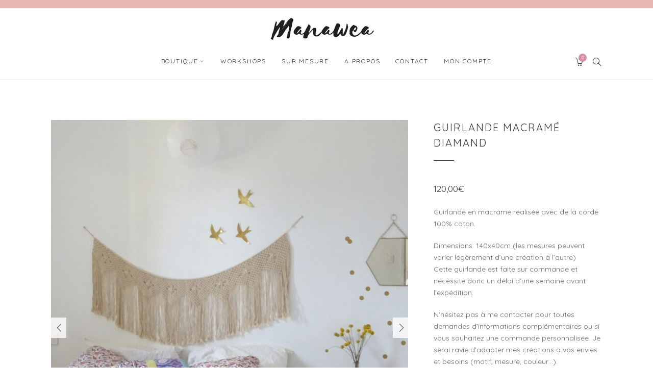

--- FILE ---
content_type: text/html; charset=UTF-8
request_url: https://manawea.com/index.php/produit/guirlande-macrame-diamand/
body_size: 21990
content:
<!DOCTYPE html>
<html lang="fr-FR">
	<head>
		<meta charset="UTF-8">
		<meta name="viewport" content="width=device-width, initial-scale=1">
		<link rel="profile" href="http://gmpg.org/xfn/11">
		<link rel="pingback" href="https://manawea.com/xmlrpc.php">

		<meta name='robots' content='index, follow, max-image-preview:large, max-snippet:-1, max-video-preview:-1' />

	<!-- This site is optimized with the Yoast SEO plugin v21.6 - https://yoast.com/wordpress/plugins/seo/ -->
	<title>Guirlande macramé diamand &#8226; Manawea</title>
	<link rel="canonical" href="https://manawea.com/index.php/produit/guirlande-macrame-diamand/" />
	<meta property="og:locale" content="fr_FR" />
	<meta property="og:type" content="article" />
	<meta property="og:title" content="Guirlande macramé diamand &#8226; Manawea" />
	<meta property="og:description" content="Guirlande en macramé réalisée avec de la corde 100% coton.  Dimensions: 140x40cm (les mesures peuvent varier légèrement d’une création à l’autre) Cette guirlande est faite sur commande et nécessite donc un délai d&#039;une semaine avant l&#039;expédition.  N’hésitez pas à me contacter pour toutes demandes d’informations complémentaires ou si vous souhaitez une commande personnalisée. Je serai ravie d’adapter mes créations à vos envies et besoins (motif, mesure, couleur…)." />
	<meta property="og:url" content="https://manawea.com/index.php/produit/guirlande-macrame-diamand/" />
	<meta property="og:site_name" content="Manawea" />
	<meta property="article:publisher" content="https://www.facebook.com/manaweamacrame/" />
	<meta property="article:modified_time" content="2022-12-30T10:01:41+00:00" />
	<meta property="og:image" content="https://manawea.com/wp-content/uploads/2017/05/DSC08720-scaled.jpg" />
	<meta property="og:image:width" content="2560" />
	<meta property="og:image:height" content="2560" />
	<meta property="og:image:type" content="image/jpeg" />
	<meta name="twitter:card" content="summary_large_image" />
	<script type="application/ld+json" class="yoast-schema-graph">{"@context":"https://schema.org","@graph":[{"@type":"WebPage","@id":"https://manawea.com/index.php/produit/guirlande-macrame-diamand/","url":"https://manawea.com/index.php/produit/guirlande-macrame-diamand/","name":"Guirlande macramé diamand &#8226; Manawea","isPartOf":{"@id":"https://manawea.com/#website"},"primaryImageOfPage":{"@id":"https://manawea.com/index.php/produit/guirlande-macrame-diamand/#primaryimage"},"image":{"@id":"https://manawea.com/index.php/produit/guirlande-macrame-diamand/#primaryimage"},"thumbnailUrl":"https://manawea.com/wp-content/uploads/2017/05/DSC08720-scaled.jpg","datePublished":"2017-05-18T22:28:55+00:00","dateModified":"2022-12-30T10:01:41+00:00","breadcrumb":{"@id":"https://manawea.com/index.php/produit/guirlande-macrame-diamand/#breadcrumb"},"inLanguage":"fr-FR","potentialAction":[{"@type":"ReadAction","target":["https://manawea.com/index.php/produit/guirlande-macrame-diamand/"]}]},{"@type":"ImageObject","inLanguage":"fr-FR","@id":"https://manawea.com/index.php/produit/guirlande-macrame-diamand/#primaryimage","url":"https://manawea.com/wp-content/uploads/2017/05/DSC08720-scaled.jpg","contentUrl":"https://manawea.com/wp-content/uploads/2017/05/DSC08720-scaled.jpg","width":2560,"height":2560},{"@type":"BreadcrumbList","@id":"https://manawea.com/index.php/produit/guirlande-macrame-diamand/#breadcrumb","itemListElement":[{"@type":"ListItem","position":1,"name":"Accueil","item":"https://manawea.com/"},{"@type":"ListItem","position":2,"name":"Boutique","item":"https://manawea.com/index.php/shop/"},{"@type":"ListItem","position":3,"name":"Guirlande macramé diamand"}]},{"@type":"WebSite","@id":"https://manawea.com/#website","url":"https://manawea.com/","name":"Manawea Macramés poétiques","description":"Décoration en laiton et macramé","publisher":{"@id":"https://manawea.com/#organization"},"potentialAction":[{"@type":"SearchAction","target":{"@type":"EntryPoint","urlTemplate":"https://manawea.com/?s={search_term_string}"},"query-input":"required name=search_term_string"}],"inLanguage":"fr-FR"},{"@type":"Organization","@id":"https://manawea.com/#organization","name":"manawea","url":"https://manawea.com/","logo":{"@type":"ImageObject","inLanguage":"fr-FR","@id":"https://manawea.com/#/schema/logo/image/","url":"https://manawea.com/wp-content/uploads/2018/04/logo.jpg","contentUrl":"https://manawea.com/wp-content/uploads/2018/04/logo.jpg","width":2341,"height":2485,"caption":"manawea"},"image":{"@id":"https://manawea.com/#/schema/logo/image/"},"sameAs":["https://www.facebook.com/manaweamacrame/","https://www.instagram.com/_manawea/"]}]}</script>
	<!-- / Yoast SEO plugin. -->


<link rel='dns-prefetch' href='//fonts.googleapis.com' />
<link rel="alternate" type="application/rss+xml" title="Manawea &raquo; Flux" href="https://manawea.com/index.php/feed/" />
<link rel="alternate" type="application/rss+xml" title="Manawea &raquo; Flux des commentaires" href="https://manawea.com/index.php/comments/feed/" />
<script type="text/javascript">
window._wpemojiSettings = {"baseUrl":"https:\/\/s.w.org\/images\/core\/emoji\/14.0.0\/72x72\/","ext":".png","svgUrl":"https:\/\/s.w.org\/images\/core\/emoji\/14.0.0\/svg\/","svgExt":".svg","source":{"concatemoji":"https:\/\/manawea.com\/wp-includes\/js\/wp-emoji-release.min.js?ver=6.2.8"}};
/*! This file is auto-generated */
!function(e,a,t){var n,r,o,i=a.createElement("canvas"),p=i.getContext&&i.getContext("2d");function s(e,t){p.clearRect(0,0,i.width,i.height),p.fillText(e,0,0);e=i.toDataURL();return p.clearRect(0,0,i.width,i.height),p.fillText(t,0,0),e===i.toDataURL()}function c(e){var t=a.createElement("script");t.src=e,t.defer=t.type="text/javascript",a.getElementsByTagName("head")[0].appendChild(t)}for(o=Array("flag","emoji"),t.supports={everything:!0,everythingExceptFlag:!0},r=0;r<o.length;r++)t.supports[o[r]]=function(e){if(p&&p.fillText)switch(p.textBaseline="top",p.font="600 32px Arial",e){case"flag":return s("\ud83c\udff3\ufe0f\u200d\u26a7\ufe0f","\ud83c\udff3\ufe0f\u200b\u26a7\ufe0f")?!1:!s("\ud83c\uddfa\ud83c\uddf3","\ud83c\uddfa\u200b\ud83c\uddf3")&&!s("\ud83c\udff4\udb40\udc67\udb40\udc62\udb40\udc65\udb40\udc6e\udb40\udc67\udb40\udc7f","\ud83c\udff4\u200b\udb40\udc67\u200b\udb40\udc62\u200b\udb40\udc65\u200b\udb40\udc6e\u200b\udb40\udc67\u200b\udb40\udc7f");case"emoji":return!s("\ud83e\udef1\ud83c\udffb\u200d\ud83e\udef2\ud83c\udfff","\ud83e\udef1\ud83c\udffb\u200b\ud83e\udef2\ud83c\udfff")}return!1}(o[r]),t.supports.everything=t.supports.everything&&t.supports[o[r]],"flag"!==o[r]&&(t.supports.everythingExceptFlag=t.supports.everythingExceptFlag&&t.supports[o[r]]);t.supports.everythingExceptFlag=t.supports.everythingExceptFlag&&!t.supports.flag,t.DOMReady=!1,t.readyCallback=function(){t.DOMReady=!0},t.supports.everything||(n=function(){t.readyCallback()},a.addEventListener?(a.addEventListener("DOMContentLoaded",n,!1),e.addEventListener("load",n,!1)):(e.attachEvent("onload",n),a.attachEvent("onreadystatechange",function(){"complete"===a.readyState&&t.readyCallback()})),(e=t.source||{}).concatemoji?c(e.concatemoji):e.wpemoji&&e.twemoji&&(c(e.twemoji),c(e.wpemoji)))}(window,document,window._wpemojiSettings);
</script>
<style type="text/css">
img.wp-smiley,
img.emoji {
	display: inline !important;
	border: none !important;
	box-shadow: none !important;
	height: 1em !important;
	width: 1em !important;
	margin: 0 0.07em !important;
	vertical-align: -0.1em !important;
	background: none !important;
	padding: 0 !important;
}
</style>
	<link rel='stylesheet' id='sbi_styles-css' href='https://manawea.com/wp-content/plugins/instagram-feed/css/sbi-styles.min.css?ver=6.2.6' type='text/css' media='all' />
<link rel='stylesheet' id='wp-block-library-css' href='https://manawea.com/wp-includes/css/dist/block-library/style.min.css?ver=6.2.8' type='text/css' media='all' />
<link rel='stylesheet' id='wc-blocks-style-css' href='https://manawea.com/wp-content/plugins/woocommerce/packages/woocommerce-blocks/build/wc-blocks.css?ver=10.6.5' type='text/css' media='all' />
<link rel='stylesheet' id='wc-blocks-style-active-filters-css' href='https://manawea.com/wp-content/plugins/woocommerce/packages/woocommerce-blocks/build/active-filters.css?ver=10.6.5' type='text/css' media='all' />
<link rel='stylesheet' id='wc-blocks-style-add-to-cart-form-css' href='https://manawea.com/wp-content/plugins/woocommerce/packages/woocommerce-blocks/build/add-to-cart-form.css?ver=10.6.5' type='text/css' media='all' />
<link rel='stylesheet' id='wc-blocks-packages-style-css' href='https://manawea.com/wp-content/plugins/woocommerce/packages/woocommerce-blocks/build/packages-style.css?ver=10.6.5' type='text/css' media='all' />
<link rel='stylesheet' id='wc-blocks-style-all-products-css' href='https://manawea.com/wp-content/plugins/woocommerce/packages/woocommerce-blocks/build/all-products.css?ver=10.6.5' type='text/css' media='all' />
<link rel='stylesheet' id='wc-blocks-style-all-reviews-css' href='https://manawea.com/wp-content/plugins/woocommerce/packages/woocommerce-blocks/build/all-reviews.css?ver=10.6.5' type='text/css' media='all' />
<link rel='stylesheet' id='wc-blocks-style-attribute-filter-css' href='https://manawea.com/wp-content/plugins/woocommerce/packages/woocommerce-blocks/build/attribute-filter.css?ver=10.6.5' type='text/css' media='all' />
<link rel='stylesheet' id='wc-blocks-style-breadcrumbs-css' href='https://manawea.com/wp-content/plugins/woocommerce/packages/woocommerce-blocks/build/breadcrumbs.css?ver=10.6.5' type='text/css' media='all' />
<link rel='stylesheet' id='wc-blocks-style-catalog-sorting-css' href='https://manawea.com/wp-content/plugins/woocommerce/packages/woocommerce-blocks/build/catalog-sorting.css?ver=10.6.5' type='text/css' media='all' />
<link rel='stylesheet' id='wc-blocks-style-customer-account-css' href='https://manawea.com/wp-content/plugins/woocommerce/packages/woocommerce-blocks/build/customer-account.css?ver=10.6.5' type='text/css' media='all' />
<link rel='stylesheet' id='wc-blocks-style-featured-category-css' href='https://manawea.com/wp-content/plugins/woocommerce/packages/woocommerce-blocks/build/featured-category.css?ver=10.6.5' type='text/css' media='all' />
<link rel='stylesheet' id='wc-blocks-style-featured-product-css' href='https://manawea.com/wp-content/plugins/woocommerce/packages/woocommerce-blocks/build/featured-product.css?ver=10.6.5' type='text/css' media='all' />
<link rel='stylesheet' id='wc-blocks-style-mini-cart-css' href='https://manawea.com/wp-content/plugins/woocommerce/packages/woocommerce-blocks/build/mini-cart.css?ver=10.6.5' type='text/css' media='all' />
<link rel='stylesheet' id='wc-blocks-style-price-filter-css' href='https://manawea.com/wp-content/plugins/woocommerce/packages/woocommerce-blocks/build/price-filter.css?ver=10.6.5' type='text/css' media='all' />
<link rel='stylesheet' id='wc-blocks-style-product-add-to-cart-css' href='https://manawea.com/wp-content/plugins/woocommerce/packages/woocommerce-blocks/build/product-add-to-cart.css?ver=10.6.5' type='text/css' media='all' />
<link rel='stylesheet' id='wc-blocks-style-product-button-css' href='https://manawea.com/wp-content/plugins/woocommerce/packages/woocommerce-blocks/build/product-button.css?ver=10.6.5' type='text/css' media='all' />
<link rel='stylesheet' id='wc-blocks-style-product-categories-css' href='https://manawea.com/wp-content/plugins/woocommerce/packages/woocommerce-blocks/build/product-categories.css?ver=10.6.5' type='text/css' media='all' />
<link rel='stylesheet' id='wc-blocks-style-product-image-css' href='https://manawea.com/wp-content/plugins/woocommerce/packages/woocommerce-blocks/build/product-image.css?ver=10.6.5' type='text/css' media='all' />
<link rel='stylesheet' id='wc-blocks-style-product-image-gallery-css' href='https://manawea.com/wp-content/plugins/woocommerce/packages/woocommerce-blocks/build/product-image-gallery.css?ver=10.6.5' type='text/css' media='all' />
<link rel='stylesheet' id='wc-blocks-style-product-query-css' href='https://manawea.com/wp-content/plugins/woocommerce/packages/woocommerce-blocks/build/product-query.css?ver=10.6.5' type='text/css' media='all' />
<link rel='stylesheet' id='wc-blocks-style-product-results-count-css' href='https://manawea.com/wp-content/plugins/woocommerce/packages/woocommerce-blocks/build/product-results-count.css?ver=10.6.5' type='text/css' media='all' />
<link rel='stylesheet' id='wc-blocks-style-product-reviews-css' href='https://manawea.com/wp-content/plugins/woocommerce/packages/woocommerce-blocks/build/product-reviews.css?ver=10.6.5' type='text/css' media='all' />
<link rel='stylesheet' id='wc-blocks-style-product-sale-badge-css' href='https://manawea.com/wp-content/plugins/woocommerce/packages/woocommerce-blocks/build/product-sale-badge.css?ver=10.6.5' type='text/css' media='all' />
<link rel='stylesheet' id='wc-blocks-style-product-search-css' href='https://manawea.com/wp-content/plugins/woocommerce/packages/woocommerce-blocks/build/product-search.css?ver=10.6.5' type='text/css' media='all' />
<link rel='stylesheet' id='wc-blocks-style-product-sku-css' href='https://manawea.com/wp-content/plugins/woocommerce/packages/woocommerce-blocks/build/product-sku.css?ver=10.6.5' type='text/css' media='all' />
<link rel='stylesheet' id='wc-blocks-style-product-stock-indicator-css' href='https://manawea.com/wp-content/plugins/woocommerce/packages/woocommerce-blocks/build/product-stock-indicator.css?ver=10.6.5' type='text/css' media='all' />
<link rel='stylesheet' id='wc-blocks-style-product-summary-css' href='https://manawea.com/wp-content/plugins/woocommerce/packages/woocommerce-blocks/build/product-summary.css?ver=10.6.5' type='text/css' media='all' />
<link rel='stylesheet' id='wc-blocks-style-product-title-css' href='https://manawea.com/wp-content/plugins/woocommerce/packages/woocommerce-blocks/build/product-title.css?ver=10.6.5' type='text/css' media='all' />
<link rel='stylesheet' id='wc-blocks-style-rating-filter-css' href='https://manawea.com/wp-content/plugins/woocommerce/packages/woocommerce-blocks/build/rating-filter.css?ver=10.6.5' type='text/css' media='all' />
<link rel='stylesheet' id='wc-blocks-style-reviews-by-category-css' href='https://manawea.com/wp-content/plugins/woocommerce/packages/woocommerce-blocks/build/reviews-by-category.css?ver=10.6.5' type='text/css' media='all' />
<link rel='stylesheet' id='wc-blocks-style-reviews-by-product-css' href='https://manawea.com/wp-content/plugins/woocommerce/packages/woocommerce-blocks/build/reviews-by-product.css?ver=10.6.5' type='text/css' media='all' />
<link rel='stylesheet' id='wc-blocks-style-product-details-css' href='https://manawea.com/wp-content/plugins/woocommerce/packages/woocommerce-blocks/build/product-details.css?ver=10.6.5' type='text/css' media='all' />
<link rel='stylesheet' id='wc-blocks-style-single-product-css' href='https://manawea.com/wp-content/plugins/woocommerce/packages/woocommerce-blocks/build/single-product.css?ver=10.6.5' type='text/css' media='all' />
<link rel='stylesheet' id='wc-blocks-style-stock-filter-css' href='https://manawea.com/wp-content/plugins/woocommerce/packages/woocommerce-blocks/build/stock-filter.css?ver=10.6.5' type='text/css' media='all' />
<link rel='stylesheet' id='wc-blocks-style-cart-css' href='https://manawea.com/wp-content/plugins/woocommerce/packages/woocommerce-blocks/build/cart.css?ver=10.6.5' type='text/css' media='all' />
<link rel='stylesheet' id='wc-blocks-style-checkout-css' href='https://manawea.com/wp-content/plugins/woocommerce/packages/woocommerce-blocks/build/checkout.css?ver=10.6.5' type='text/css' media='all' />
<link rel='stylesheet' id='wc-blocks-style-mini-cart-contents-css' href='https://manawea.com/wp-content/plugins/woocommerce/packages/woocommerce-blocks/build/mini-cart-contents.css?ver=10.6.5' type='text/css' media='all' />
<link rel='stylesheet' id='classic-theme-styles-css' href='https://manawea.com/wp-includes/css/classic-themes.min.css?ver=6.2.8' type='text/css' media='all' />
<style id='global-styles-inline-css' type='text/css'>
body{--wp--preset--color--black: #000000;--wp--preset--color--cyan-bluish-gray: #abb8c3;--wp--preset--color--white: #ffffff;--wp--preset--color--pale-pink: #f78da7;--wp--preset--color--vivid-red: #cf2e2e;--wp--preset--color--luminous-vivid-orange: #ff6900;--wp--preset--color--luminous-vivid-amber: #fcb900;--wp--preset--color--light-green-cyan: #7bdcb5;--wp--preset--color--vivid-green-cyan: #00d084;--wp--preset--color--pale-cyan-blue: #8ed1fc;--wp--preset--color--vivid-cyan-blue: #0693e3;--wp--preset--color--vivid-purple: #9b51e0;--wp--preset--gradient--vivid-cyan-blue-to-vivid-purple: linear-gradient(135deg,rgba(6,147,227,1) 0%,rgb(155,81,224) 100%);--wp--preset--gradient--light-green-cyan-to-vivid-green-cyan: linear-gradient(135deg,rgb(122,220,180) 0%,rgb(0,208,130) 100%);--wp--preset--gradient--luminous-vivid-amber-to-luminous-vivid-orange: linear-gradient(135deg,rgba(252,185,0,1) 0%,rgba(255,105,0,1) 100%);--wp--preset--gradient--luminous-vivid-orange-to-vivid-red: linear-gradient(135deg,rgba(255,105,0,1) 0%,rgb(207,46,46) 100%);--wp--preset--gradient--very-light-gray-to-cyan-bluish-gray: linear-gradient(135deg,rgb(238,238,238) 0%,rgb(169,184,195) 100%);--wp--preset--gradient--cool-to-warm-spectrum: linear-gradient(135deg,rgb(74,234,220) 0%,rgb(151,120,209) 20%,rgb(207,42,186) 40%,rgb(238,44,130) 60%,rgb(251,105,98) 80%,rgb(254,248,76) 100%);--wp--preset--gradient--blush-light-purple: linear-gradient(135deg,rgb(255,206,236) 0%,rgb(152,150,240) 100%);--wp--preset--gradient--blush-bordeaux: linear-gradient(135deg,rgb(254,205,165) 0%,rgb(254,45,45) 50%,rgb(107,0,62) 100%);--wp--preset--gradient--luminous-dusk: linear-gradient(135deg,rgb(255,203,112) 0%,rgb(199,81,192) 50%,rgb(65,88,208) 100%);--wp--preset--gradient--pale-ocean: linear-gradient(135deg,rgb(255,245,203) 0%,rgb(182,227,212) 50%,rgb(51,167,181) 100%);--wp--preset--gradient--electric-grass: linear-gradient(135deg,rgb(202,248,128) 0%,rgb(113,206,126) 100%);--wp--preset--gradient--midnight: linear-gradient(135deg,rgb(2,3,129) 0%,rgb(40,116,252) 100%);--wp--preset--duotone--dark-grayscale: url('#wp-duotone-dark-grayscale');--wp--preset--duotone--grayscale: url('#wp-duotone-grayscale');--wp--preset--duotone--purple-yellow: url('#wp-duotone-purple-yellow');--wp--preset--duotone--blue-red: url('#wp-duotone-blue-red');--wp--preset--duotone--midnight: url('#wp-duotone-midnight');--wp--preset--duotone--magenta-yellow: url('#wp-duotone-magenta-yellow');--wp--preset--duotone--purple-green: url('#wp-duotone-purple-green');--wp--preset--duotone--blue-orange: url('#wp-duotone-blue-orange');--wp--preset--font-size--small: 13px;--wp--preset--font-size--medium: 20px;--wp--preset--font-size--large: 36px;--wp--preset--font-size--x-large: 42px;--wp--preset--spacing--20: 0.44rem;--wp--preset--spacing--30: 0.67rem;--wp--preset--spacing--40: 1rem;--wp--preset--spacing--50: 1.5rem;--wp--preset--spacing--60: 2.25rem;--wp--preset--spacing--70: 3.38rem;--wp--preset--spacing--80: 5.06rem;--wp--preset--shadow--natural: 6px 6px 9px rgba(0, 0, 0, 0.2);--wp--preset--shadow--deep: 12px 12px 50px rgba(0, 0, 0, 0.4);--wp--preset--shadow--sharp: 6px 6px 0px rgba(0, 0, 0, 0.2);--wp--preset--shadow--outlined: 6px 6px 0px -3px rgba(255, 255, 255, 1), 6px 6px rgba(0, 0, 0, 1);--wp--preset--shadow--crisp: 6px 6px 0px rgba(0, 0, 0, 1);}:where(.is-layout-flex){gap: 0.5em;}body .is-layout-flow > .alignleft{float: left;margin-inline-start: 0;margin-inline-end: 2em;}body .is-layout-flow > .alignright{float: right;margin-inline-start: 2em;margin-inline-end: 0;}body .is-layout-flow > .aligncenter{margin-left: auto !important;margin-right: auto !important;}body .is-layout-constrained > .alignleft{float: left;margin-inline-start: 0;margin-inline-end: 2em;}body .is-layout-constrained > .alignright{float: right;margin-inline-start: 2em;margin-inline-end: 0;}body .is-layout-constrained > .aligncenter{margin-left: auto !important;margin-right: auto !important;}body .is-layout-constrained > :where(:not(.alignleft):not(.alignright):not(.alignfull)){max-width: var(--wp--style--global--content-size);margin-left: auto !important;margin-right: auto !important;}body .is-layout-constrained > .alignwide{max-width: var(--wp--style--global--wide-size);}body .is-layout-flex{display: flex;}body .is-layout-flex{flex-wrap: wrap;align-items: center;}body .is-layout-flex > *{margin: 0;}:where(.wp-block-columns.is-layout-flex){gap: 2em;}.has-black-color{color: var(--wp--preset--color--black) !important;}.has-cyan-bluish-gray-color{color: var(--wp--preset--color--cyan-bluish-gray) !important;}.has-white-color{color: var(--wp--preset--color--white) !important;}.has-pale-pink-color{color: var(--wp--preset--color--pale-pink) !important;}.has-vivid-red-color{color: var(--wp--preset--color--vivid-red) !important;}.has-luminous-vivid-orange-color{color: var(--wp--preset--color--luminous-vivid-orange) !important;}.has-luminous-vivid-amber-color{color: var(--wp--preset--color--luminous-vivid-amber) !important;}.has-light-green-cyan-color{color: var(--wp--preset--color--light-green-cyan) !important;}.has-vivid-green-cyan-color{color: var(--wp--preset--color--vivid-green-cyan) !important;}.has-pale-cyan-blue-color{color: var(--wp--preset--color--pale-cyan-blue) !important;}.has-vivid-cyan-blue-color{color: var(--wp--preset--color--vivid-cyan-blue) !important;}.has-vivid-purple-color{color: var(--wp--preset--color--vivid-purple) !important;}.has-black-background-color{background-color: var(--wp--preset--color--black) !important;}.has-cyan-bluish-gray-background-color{background-color: var(--wp--preset--color--cyan-bluish-gray) !important;}.has-white-background-color{background-color: var(--wp--preset--color--white) !important;}.has-pale-pink-background-color{background-color: var(--wp--preset--color--pale-pink) !important;}.has-vivid-red-background-color{background-color: var(--wp--preset--color--vivid-red) !important;}.has-luminous-vivid-orange-background-color{background-color: var(--wp--preset--color--luminous-vivid-orange) !important;}.has-luminous-vivid-amber-background-color{background-color: var(--wp--preset--color--luminous-vivid-amber) !important;}.has-light-green-cyan-background-color{background-color: var(--wp--preset--color--light-green-cyan) !important;}.has-vivid-green-cyan-background-color{background-color: var(--wp--preset--color--vivid-green-cyan) !important;}.has-pale-cyan-blue-background-color{background-color: var(--wp--preset--color--pale-cyan-blue) !important;}.has-vivid-cyan-blue-background-color{background-color: var(--wp--preset--color--vivid-cyan-blue) !important;}.has-vivid-purple-background-color{background-color: var(--wp--preset--color--vivid-purple) !important;}.has-black-border-color{border-color: var(--wp--preset--color--black) !important;}.has-cyan-bluish-gray-border-color{border-color: var(--wp--preset--color--cyan-bluish-gray) !important;}.has-white-border-color{border-color: var(--wp--preset--color--white) !important;}.has-pale-pink-border-color{border-color: var(--wp--preset--color--pale-pink) !important;}.has-vivid-red-border-color{border-color: var(--wp--preset--color--vivid-red) !important;}.has-luminous-vivid-orange-border-color{border-color: var(--wp--preset--color--luminous-vivid-orange) !important;}.has-luminous-vivid-amber-border-color{border-color: var(--wp--preset--color--luminous-vivid-amber) !important;}.has-light-green-cyan-border-color{border-color: var(--wp--preset--color--light-green-cyan) !important;}.has-vivid-green-cyan-border-color{border-color: var(--wp--preset--color--vivid-green-cyan) !important;}.has-pale-cyan-blue-border-color{border-color: var(--wp--preset--color--pale-cyan-blue) !important;}.has-vivid-cyan-blue-border-color{border-color: var(--wp--preset--color--vivid-cyan-blue) !important;}.has-vivid-purple-border-color{border-color: var(--wp--preset--color--vivid-purple) !important;}.has-vivid-cyan-blue-to-vivid-purple-gradient-background{background: var(--wp--preset--gradient--vivid-cyan-blue-to-vivid-purple) !important;}.has-light-green-cyan-to-vivid-green-cyan-gradient-background{background: var(--wp--preset--gradient--light-green-cyan-to-vivid-green-cyan) !important;}.has-luminous-vivid-amber-to-luminous-vivid-orange-gradient-background{background: var(--wp--preset--gradient--luminous-vivid-amber-to-luminous-vivid-orange) !important;}.has-luminous-vivid-orange-to-vivid-red-gradient-background{background: var(--wp--preset--gradient--luminous-vivid-orange-to-vivid-red) !important;}.has-very-light-gray-to-cyan-bluish-gray-gradient-background{background: var(--wp--preset--gradient--very-light-gray-to-cyan-bluish-gray) !important;}.has-cool-to-warm-spectrum-gradient-background{background: var(--wp--preset--gradient--cool-to-warm-spectrum) !important;}.has-blush-light-purple-gradient-background{background: var(--wp--preset--gradient--blush-light-purple) !important;}.has-blush-bordeaux-gradient-background{background: var(--wp--preset--gradient--blush-bordeaux) !important;}.has-luminous-dusk-gradient-background{background: var(--wp--preset--gradient--luminous-dusk) !important;}.has-pale-ocean-gradient-background{background: var(--wp--preset--gradient--pale-ocean) !important;}.has-electric-grass-gradient-background{background: var(--wp--preset--gradient--electric-grass) !important;}.has-midnight-gradient-background{background: var(--wp--preset--gradient--midnight) !important;}.has-small-font-size{font-size: var(--wp--preset--font-size--small) !important;}.has-medium-font-size{font-size: var(--wp--preset--font-size--medium) !important;}.has-large-font-size{font-size: var(--wp--preset--font-size--large) !important;}.has-x-large-font-size{font-size: var(--wp--preset--font-size--x-large) !important;}
.wp-block-navigation a:where(:not(.wp-element-button)){color: inherit;}
:where(.wp-block-columns.is-layout-flex){gap: 2em;}
.wp-block-pullquote{font-size: 1.5em;line-height: 1.6;}
</style>
<link rel='stylesheet' id='contact-form-7-css' href='https://manawea.com/wp-content/plugins/contact-form-7/includes/css/styles.css?ver=5.8.4' type='text/css' media='all' />
<link rel='stylesheet' id='photoswipe-css' href='https://manawea.com/wp-content/plugins/woocommerce/assets/css/photoswipe/photoswipe.min.css?ver=8.0.2' type='text/css' media='all' />
<link rel='stylesheet' id='photoswipe-default-skin-css' href='https://manawea.com/wp-content/plugins/woocommerce/assets/css/photoswipe/default-skin/default-skin.min.css?ver=8.0.2' type='text/css' media='all' />
<link rel='stylesheet' id='woocommerce-layout-css' href='https://manawea.com/wp-content/plugins/woocommerce/assets/css/woocommerce-layout.css?ver=8.0.2' type='text/css' media='all' />
<link rel='stylesheet' id='woocommerce-smallscreen-css' href='https://manawea.com/wp-content/plugins/woocommerce/assets/css/woocommerce-smallscreen.css?ver=8.0.2' type='text/css' media='only screen and (max-width: 767px)' />
<link rel='stylesheet' id='woocommerce-general-css' href='https://manawea.com/wp-content/plugins/woocommerce/assets/css/woocommerce.css?ver=8.0.2' type='text/css' media='all' />
<style id='woocommerce-inline-inline-css' type='text/css'>
.woocommerce form .form-row .required { visibility: visible; }
</style>
<link rel='stylesheet' id='wc-gateway-ppec-frontend-css' href='https://manawea.com/wp-content/plugins/woocommerce-gateway-paypal-express-checkout/assets/css/wc-gateway-ppec-frontend.css?ver=2.1.3' type='text/css' media='all' />
<link rel='stylesheet' id='google-fonts-css' href='https://fonts.googleapis.com/css?family=Quicksand%3A100%2C100i%2C200%2C200i%2C300%2C300i%2C400%2C400i%2C500%2C500i%2C600%2C600i%2C700%2C700i%2C800%2C800i%2C900%2C900i&#038;subset=latin&#038;ver=1.5.4' type='text/css' media='all' />
<link rel='stylesheet' id='simple-line-icons-css' href='https://manawea.com/wp-content/themes/primrose/css/simple-line-icons.min.css?ver=2.5.4' type='text/css' media='all' />
<link rel='stylesheet' id='font-awesome-css' href='https://manawea.com/wp-content/themes/primrose/css/font-awesome.min.css?ver=4.7.0' type='text/css' media='all' />
<link rel='stylesheet' id='slick-css' href='https://manawea.com/wp-content/themes/primrose/css/slick.css?ver=1.8.0' type='text/css' media='all' />
<link rel='stylesheet' id='primrose-css' href='https://manawea.com/wp-content/themes/primrose/style.css?ver=1.5.4' type='text/css' media='all' />
<style id='primrose-inline-css' type='text/css'>
body,
.typography-meta,
.comment-metadata,
.widget_recent_entries .post-date,
.widget_rss .rss-date,
.singlestroke_widget_posts .ss-date,
.woocommerce #reviews #comments ol.commentlist li .comment-text p.meta time {
	font-family: "Quicksand";
}


h1, h2, h3, h4, h5, h6,
.primrose-sow-feature-heading {
	font-family: "Quicksand";
}

.typography-menu,
.button,
button,
input[type="button"],
input[type="reset"],
input[type="submit"],
.nav-links,
.widget-title,
.footer-instagram-section .instagram-pics + p a,
.woocommerce span.onsale,
.woocommerce div.product .woocommerce-tabs ul.tabs,
.woocommerce #respond input#submit.alt, .woocommerce a.button.alt, .woocommerce button.button.alt, .woocommerce input.button.alt {
	font-family: "Quicksand";
}

.typography-title,
.typography-heading,
.comment-reply-title,
.comments-title,
.singlestroke_widget_about_me .ss-heading,
.woocommerce div.product .product_title,
.woocommerce .page-title,
.woocommerce .related > h2,
.woocommerce .up-sells > h2,
.primrose-sow-counter-caption,
.primrose-sow-heading,
.primrose-sow-hero-slide-title,
.primrose-sow-masonry-grid-item-title,
.primrose-sow-woocommerce-price-box-name {
	font-family: "Quicksand";
}
</style>
<link rel='stylesheet' id='stripe_styles-css' href='https://manawea.com/wp-content/plugins/woocommerce-gateway-stripe/assets/css/stripe-styles.css?ver=7.7.0' type='text/css' media='all' />
<link rel='stylesheet' id='primrose-child-css' href='https://manawea.com/wp-content/themes/primrose-child/style.css?ver=1.0.0' type='text/css' media='all' />
<script type='text/javascript' src='https://manawea.com/wp-includes/js/jquery/jquery.min.js?ver=3.6.4' id='jquery-core-js'></script>
<script type='text/javascript' src='https://manawea.com/wp-includes/js/jquery/jquery-migrate.min.js?ver=3.4.0' id='jquery-migrate-js'></script>
<script type='text/javascript' id='woocommerce-tokenization-form-js-extra'>
/* <![CDATA[ */
var wc_tokenization_form_params = {"is_registration_required":"","is_logged_in":""};
/* ]]> */
</script>
<script type='text/javascript' src='https://manawea.com/wp-content/plugins/woocommerce/assets/js/frontend/tokenization-form.min.js?ver=8.0.2' id='woocommerce-tokenization-form-js'></script>
<link rel="https://api.w.org/" href="https://manawea.com/index.php/wp-json/" /><link rel="alternate" type="application/json" href="https://manawea.com/index.php/wp-json/wp/v2/product/719" /><link rel="EditURI" type="application/rsd+xml" title="RSD" href="https://manawea.com/xmlrpc.php?rsd" />
<link rel="wlwmanifest" type="application/wlwmanifest+xml" href="https://manawea.com/wp-includes/wlwmanifest.xml" />
<meta name="generator" content="WordPress 6.2.8" />
<meta name="generator" content="WooCommerce 8.0.2" />
<link rel='shortlink' href='https://manawea.com/?p=719' />
<link rel="alternate" type="application/json+oembed" href="https://manawea.com/index.php/wp-json/oembed/1.0/embed?url=https%3A%2F%2Fmanawea.com%2Findex.php%2Fproduit%2Fguirlande-macrame-diamand%2F" />
<link rel="alternate" type="text/xml+oembed" href="https://manawea.com/index.php/wp-json/oembed/1.0/embed?url=https%3A%2F%2Fmanawea.com%2Findex.php%2Fproduit%2Fguirlande-macrame-diamand%2F&#038;format=xml" />
	<noscript><style>.woocommerce-product-gallery{ opacity: 1 !important; }</style></noscript>
	<link rel="icon" href="https://manawea.com/wp-content/uploads/2018/04/cropped-logo2-32x32.png" sizes="32x32" />
<link rel="icon" href="https://manawea.com/wp-content/uploads/2018/04/cropped-logo2-192x192.png" sizes="192x192" />
<link rel="apple-touch-icon" href="https://manawea.com/wp-content/uploads/2018/04/cropped-logo2-180x180.png" />
<meta name="msapplication-TileImage" content="https://manawea.com/wp-content/uploads/2018/04/cropped-logo2-270x270.png" />
<style id="kirki-inline-styles">a, .woocommerce .star-rating{color:#D88FA3;}.header-cart .cart-count, .woocommerce .widget_price_filter .ui-slider .ui-slider-range{background-color:#D88FA3;}.woocommerce .widget_price_filter .ui-slider .ui-slider-handle, .lg-outer .lg-thumb-item.active, .lg-outer .lg-thumb-item:hover{border-color:#D88FA3;}.button, button, input[type="button"], input[type="reset"], input[type="submit"], .woocommerce #respond input#submit, .woocommerce a.button, .woocommerce button.button, .woocommerce input.button, .woocommerce #respond input#submit.alt, .woocommerce a.button.alt, .woocommerce button.button.alt, .woocommerce input.button.alt, .woocommerce #respond input#submit.alt.disabled, .woocommerce #respond input#submit.alt.disabled:hover, .woocommerce #respond input#submit.alt:disabled, .woocommerce #respond input#submit.alt:disabled:hover, .woocommerce #respond input#submit.alt:disabled[disabled], .woocommerce #respond input#submit.alt:disabled[disabled]:hover, .woocommerce a.button.alt.disabled, .woocommerce a.button.alt.disabled:hover, .woocommerce a.button.alt:disabled, .woocommerce a.button.alt:disabled:hover, .woocommerce a.button.alt:disabled[disabled], .woocommerce a.button.alt:disabled[disabled]:hover, .woocommerce button.button.alt.disabled, .woocommerce button.button.alt.disabled:hover, .woocommerce button.button.alt:disabled, .woocommerce button.button.alt:disabled:hover, .woocommerce button.button.alt:disabled[disabled], .woocommerce button.button.alt:disabled[disabled]:hover, .woocommerce input.button.alt.disabled, .woocommerce input.button.alt.disabled:hover, .woocommerce input.button.alt:disabled, .woocommerce input.button.alt:disabled:hover, .woocommerce input.button.alt:disabled[disabled], .woocommerce input.button.alt:disabled[disabled]:hover, .woocommerce span.onsale, .woocommerce #respond input#submit.disabled, .woocommerce #respond input#submit:disabled, .woocommerce #respond input#submit:disabled[disabled], .woocommerce a.button.disabled, .woocommerce a.button:disabled, .woocommerce a.button:disabled[disabled], .woocommerce button.button.disabled, .woocommerce button.button:disabled, .woocommerce button.button:disabled[disabled], .woocommerce input.button.disabled, .woocommerce input.button:disabled, .woocommerce input.button:disabled[disabled], .wp-block-button__link, .wp-block-file .wp-block-file__button{background-color:#D88FA3;border-color:#D88FA3;color:#ffffff;}.button:hover, button:hover, input[type="button"]:hover, input[type="reset"]:hover, input[type="submit"]:hover, .button:focus, button:focus, input[type="button"]:focus, input[type="reset"]:focus, input[type="submit"]:focus, .woocommerce #respond input#submit:hover, .woocommerce a.button:hover, .woocommerce button.button:hover, .woocommerce input.button:hover, .woocommerce #respond input#submit:focus, .woocommerce a.button:focus, .woocommerce button.button:focus, .woocommerce input.button:focus, .woocommerce #respond input#submit.alt:hover, .woocommerce a.button.alt:hover, .woocommerce button.button.alt:hover, .woocommerce input.button.alt:hover, .woocommerce #respond input#submit.alt:focus, .woocommerce a.button.alt:focus, .woocommerce button.button.alt:focus, .woocommerce input.button.alt:focus, .woocommerce #respond input#submit.disabled:hover, .woocommerce #respond input#submit:disabled:hover, .woocommerce #respond input#submit:disabled[disabled]:hover, .woocommerce a.button.disabled:hover, .woocommerce a.button:disabled:hover, .woocommerce a.button:disabled[disabled]:hover, .woocommerce button.button.disabled:hover, .woocommerce button.button:disabled:hover, .woocommerce button.button:disabled[disabled]:hover, .woocommerce input.button.disabled:hover, .woocommerce input.button:disabled:hover, .woocommerce input.button:disabled[disabled]:hover, .wp-block-button__link:hover, .wp-block-file .wp-block-file__button:hover, .wp-block-button__link:focus, .wp-block-file .wp-block-file__button:focus{background-color:#D88FA3;border-color:#D88FA3;color:#ffffff;}.topbar-section{background-color:#e8b4b4;border-color:#f3f3f3;color:#ffffff;}.topbar-section a{color:#333333;}.topbar-section a:hover, .topbar-section a:focus{color:#888888;}.header-logo{margin-top:10px !important;margin-bottom:0px !important;}</style>	</head>

	<body class="product-template-default single single-product postid-719 wp-embed-responsive theme-primrose woocommerce woocommerce-page woocommerce-no-js">
		<svg xmlns="http://www.w3.org/2000/svg" viewBox="0 0 0 0" width="0" height="0" focusable="false" role="none" style="visibility: hidden; position: absolute; left: -9999px; overflow: hidden;" ><defs><filter id="wp-duotone-dark-grayscale"><feColorMatrix color-interpolation-filters="sRGB" type="matrix" values=" .299 .587 .114 0 0 .299 .587 .114 0 0 .299 .587 .114 0 0 .299 .587 .114 0 0 " /><feComponentTransfer color-interpolation-filters="sRGB" ><feFuncR type="table" tableValues="0 0.49803921568627" /><feFuncG type="table" tableValues="0 0.49803921568627" /><feFuncB type="table" tableValues="0 0.49803921568627" /><feFuncA type="table" tableValues="1 1" /></feComponentTransfer><feComposite in2="SourceGraphic" operator="in" /></filter></defs></svg><svg xmlns="http://www.w3.org/2000/svg" viewBox="0 0 0 0" width="0" height="0" focusable="false" role="none" style="visibility: hidden; position: absolute; left: -9999px; overflow: hidden;" ><defs><filter id="wp-duotone-grayscale"><feColorMatrix color-interpolation-filters="sRGB" type="matrix" values=" .299 .587 .114 0 0 .299 .587 .114 0 0 .299 .587 .114 0 0 .299 .587 .114 0 0 " /><feComponentTransfer color-interpolation-filters="sRGB" ><feFuncR type="table" tableValues="0 1" /><feFuncG type="table" tableValues="0 1" /><feFuncB type="table" tableValues="0 1" /><feFuncA type="table" tableValues="1 1" /></feComponentTransfer><feComposite in2="SourceGraphic" operator="in" /></filter></defs></svg><svg xmlns="http://www.w3.org/2000/svg" viewBox="0 0 0 0" width="0" height="0" focusable="false" role="none" style="visibility: hidden; position: absolute; left: -9999px; overflow: hidden;" ><defs><filter id="wp-duotone-purple-yellow"><feColorMatrix color-interpolation-filters="sRGB" type="matrix" values=" .299 .587 .114 0 0 .299 .587 .114 0 0 .299 .587 .114 0 0 .299 .587 .114 0 0 " /><feComponentTransfer color-interpolation-filters="sRGB" ><feFuncR type="table" tableValues="0.54901960784314 0.98823529411765" /><feFuncG type="table" tableValues="0 1" /><feFuncB type="table" tableValues="0.71764705882353 0.25490196078431" /><feFuncA type="table" tableValues="1 1" /></feComponentTransfer><feComposite in2="SourceGraphic" operator="in" /></filter></defs></svg><svg xmlns="http://www.w3.org/2000/svg" viewBox="0 0 0 0" width="0" height="0" focusable="false" role="none" style="visibility: hidden; position: absolute; left: -9999px; overflow: hidden;" ><defs><filter id="wp-duotone-blue-red"><feColorMatrix color-interpolation-filters="sRGB" type="matrix" values=" .299 .587 .114 0 0 .299 .587 .114 0 0 .299 .587 .114 0 0 .299 .587 .114 0 0 " /><feComponentTransfer color-interpolation-filters="sRGB" ><feFuncR type="table" tableValues="0 1" /><feFuncG type="table" tableValues="0 0.27843137254902" /><feFuncB type="table" tableValues="0.5921568627451 0.27843137254902" /><feFuncA type="table" tableValues="1 1" /></feComponentTransfer><feComposite in2="SourceGraphic" operator="in" /></filter></defs></svg><svg xmlns="http://www.w3.org/2000/svg" viewBox="0 0 0 0" width="0" height="0" focusable="false" role="none" style="visibility: hidden; position: absolute; left: -9999px; overflow: hidden;" ><defs><filter id="wp-duotone-midnight"><feColorMatrix color-interpolation-filters="sRGB" type="matrix" values=" .299 .587 .114 0 0 .299 .587 .114 0 0 .299 .587 .114 0 0 .299 .587 .114 0 0 " /><feComponentTransfer color-interpolation-filters="sRGB" ><feFuncR type="table" tableValues="0 0" /><feFuncG type="table" tableValues="0 0.64705882352941" /><feFuncB type="table" tableValues="0 1" /><feFuncA type="table" tableValues="1 1" /></feComponentTransfer><feComposite in2="SourceGraphic" operator="in" /></filter></defs></svg><svg xmlns="http://www.w3.org/2000/svg" viewBox="0 0 0 0" width="0" height="0" focusable="false" role="none" style="visibility: hidden; position: absolute; left: -9999px; overflow: hidden;" ><defs><filter id="wp-duotone-magenta-yellow"><feColorMatrix color-interpolation-filters="sRGB" type="matrix" values=" .299 .587 .114 0 0 .299 .587 .114 0 0 .299 .587 .114 0 0 .299 .587 .114 0 0 " /><feComponentTransfer color-interpolation-filters="sRGB" ><feFuncR type="table" tableValues="0.78039215686275 1" /><feFuncG type="table" tableValues="0 0.94901960784314" /><feFuncB type="table" tableValues="0.35294117647059 0.47058823529412" /><feFuncA type="table" tableValues="1 1" /></feComponentTransfer><feComposite in2="SourceGraphic" operator="in" /></filter></defs></svg><svg xmlns="http://www.w3.org/2000/svg" viewBox="0 0 0 0" width="0" height="0" focusable="false" role="none" style="visibility: hidden; position: absolute; left: -9999px; overflow: hidden;" ><defs><filter id="wp-duotone-purple-green"><feColorMatrix color-interpolation-filters="sRGB" type="matrix" values=" .299 .587 .114 0 0 .299 .587 .114 0 0 .299 .587 .114 0 0 .299 .587 .114 0 0 " /><feComponentTransfer color-interpolation-filters="sRGB" ><feFuncR type="table" tableValues="0.65098039215686 0.40392156862745" /><feFuncG type="table" tableValues="0 1" /><feFuncB type="table" tableValues="0.44705882352941 0.4" /><feFuncA type="table" tableValues="1 1" /></feComponentTransfer><feComposite in2="SourceGraphic" operator="in" /></filter></defs></svg><svg xmlns="http://www.w3.org/2000/svg" viewBox="0 0 0 0" width="0" height="0" focusable="false" role="none" style="visibility: hidden; position: absolute; left: -9999px; overflow: hidden;" ><defs><filter id="wp-duotone-blue-orange"><feColorMatrix color-interpolation-filters="sRGB" type="matrix" values=" .299 .587 .114 0 0 .299 .587 .114 0 0 .299 .587 .114 0 0 .299 .587 .114 0 0 " /><feComponentTransfer color-interpolation-filters="sRGB" ><feFuncR type="table" tableValues="0.098039215686275 1" /><feFuncG type="table" tableValues="0 0.66274509803922" /><feFuncB type="table" tableValues="0.84705882352941 0.41960784313725" /><feFuncA type="table" tableValues="1 1" /></feComponentTransfer><feComposite in2="SourceGraphic" operator="in" /></filter></defs></svg>		<div id="page" class="site">
			<div id="top"></div>

						<div id="topbar" class="topbar-section topbar-layout-wrapped">
				<div class="wrapper">
																<div class="topbar-text">
							                						</div><!-- .topbar-text -->
					
											<div class="topbar-navigation">
													</div><!-- .topbar-navigation -->
									</div><!-- .wrapper -->
			</div><!-- #topbar -->
					
					<header id="masthead" class="header-section site-header" role="banner">
			<div class="wrapper">
				<p id="logo" class="header-logo site-title">				<a href="https://manawea.com/" rel="home">
					<img width="241" height="54" src="https://manawea.com/wp-content/uploads/2017/02/cropped-cropped-cropped-cropped-Manawea-1-1-2.png" class="attachment-full size-full" alt="Manawea" decoding="async" loading="lazy" />				</a>
				</p><!-- .site-title -->
			</div><!-- .wrapper -->
		</header><!-- #masthead -->
		
					<div id="navigation" class="navigation-anchor">
			<div class="navigation-section navigation-floating navigation-layout-wrapped">
				<div class="wrapper">
					<div class="header-content">
						<nav id="header-navigation" class="header-navigation main-navigation typography-menu" role="navigation">
							<button class="header-navigation-toggle toggle"><i class="icon icon-menu"></i><span>Menu</span></button>
							<div class="menu-accueil-container"><ul id="primary-menu" class="menu"><li id="menu-item-576" class="menu-item menu-item-type-post_type menu-item-object-page menu-item-has-children current_page_parent menu-item-576"><a href="https://manawea.com/index.php/shop/">Boutique</a>
<ul class="sub-menu">
	<li id="menu-item-578" class="menu-item menu-item-type-post_type menu-item-object-page current_page_parent menu-item-578"><a href="https://manawea.com/index.php/shop/">Tous les produits</a></li>
	<li id="menu-item-70" class="menu-item menu-item-type-taxonomy menu-item-object-product_cat menu-item-70"><a href="https://manawea.com/index.php/categorie-produit/decoration-murale-en-macrame/">Tentures murales</a></li>
	<li id="menu-item-709" class="menu-item menu-item-type-taxonomy menu-item-object-product_cat current-product-ancestor current-menu-parent current-product-parent menu-item-709"><a href="https://manawea.com/index.php/categorie-produit/guirlandes/">Guirlandes</a></li>
	<li id="menu-item-1367" class="menu-item menu-item-type-taxonomy menu-item-object-product_cat menu-item-1367"><a href="https://manawea.com/index.php/categorie-produit/miroirs-en-macrame/">Miroirs</a></li>
	<li id="menu-item-1570" class="menu-item menu-item-type-taxonomy menu-item-object-product_cat menu-item-1570"><a href="https://manawea.com/index.php/categorie-produit/laiton-cuivre/">Laiton &#038; Cuivre</a></li>
	<li id="menu-item-99" class="menu-item menu-item-type-taxonomy menu-item-object-product_cat menu-item-99"><a href="https://manawea.com/index.php/categorie-produit/objet-deco/">Objet déco</a></li>
	<li id="menu-item-1383" class="menu-item menu-item-type-taxonomy menu-item-object-product_cat menu-item-1383"><a href="https://manawea.com/index.php/categorie-produit/materiel-pour-macrame-diy/">Matériel</a></li>
</ul>
</li>
<li id="menu-item-229" class="menu-item menu-item-type-taxonomy menu-item-object-product_cat menu-item-229"><a href="https://manawea.com/index.php/categorie-produit/formation/workshop/">Workshops</a></li>
<li id="menu-item-84" class="menu-item menu-item-type-post_type menu-item-object-page menu-item-84"><a href="https://manawea.com/index.php/macrame-sur-mesure/">SUR MESURE</a></li>
<li id="menu-item-554" class="menu-item menu-item-type-post_type menu-item-object-page menu-item-554"><a href="https://manawea.com/index.php/a-propos/">A propos</a></li>
<li id="menu-item-762" class="menu-item menu-item-type-post_type menu-item-object-page menu-item-762"><a href="https://manawea.com/index.php/contact/">Contact</a></li>
<li id="menu-item-2175" class="menu-item menu-item-type-post_type menu-item-object-page menu-item-2175"><a href="https://manawea.com/index.php/mon-compte/">Mon compte</a></li>
</ul></div>						</nav><!-- #header-navigation -->

						
													<div id="header-search" class="header-search">
								<button class="header-search-toggle toggle">
									<span class="screen-reader-text">Search</span>
									<i class="icon icon-magnifier"></i>
									<i class="close"></i>
								</button>
								<div class="header-search-widget">
									<form role="search" method="get" class="search-form" action="https://manawea.com/">
				<label>
					<span class="screen-reader-text">Rechercher :</span>
					<input type="search" class="search-field" placeholder="Rechercher…" value="" name="s" />
				</label>
				<input type="submit" class="search-submit" value="Rechercher" />
			</form>								</div>
							</div><!-- #header-search -->
						
													<div id="header-cart" class="header-cart">
																	<button class="header-cart-link header-cart-toggle toggle">
										<i class="icon icon-basket"></i>
										<span class="screen-reader-text">Cart</span>
										<span class="cart-count">0</span>
									</button>
																		<div class="header-cart-widget">
										<div class="widget woocommerce widget_shopping_cart"><div class="widget_shopping_cart_content"></div></div>									</div>
																								</div><!-- #header-cart -->
						
											</div><!-- .header-content -->
				</div>

									<div class="header-border-bottom"></div>
							</div><!-- .navigation-section -->
		</div><!-- #navigation -->
		
			<div id="content" class="site-content">
				<div class="wrapper">
		<div id="primary" class="content-area woocommerce-content full-width sidebar-position-right">
		<main id="main" class="site-main" role="main">
	
					
			<div class="woocommerce-notices-wrapper"></div><div id="product-719" class="product type-product post-719 status-publish first instock product_cat-guirlandes has-post-thumbnail shipping-taxable purchasable product-type-simple">

	
				<div class="images">
											<div class="ss-woo-single-product-slider">
							<div class="ss-woo-single-product-slider-main slick">
																	<img width="1080" height="1080" src="https://manawea.com/wp-content/uploads/2017/05/DSC08720-1080x1080.jpg" class="attachment-shop_single size-shop_single" alt="DSC08720" decoding="async" loading="lazy" title="DSC08720" caption="" url="https://manawea.com/wp-content/uploads/2017/05/DSC08720-scaled.jpg" srcset="https://manawea.com/wp-content/uploads/2017/05/DSC08720-1080x1080.jpg 1080w, https://manawea.com/wp-content/uploads/2017/05/DSC08720-480x480.jpg 480w, https://manawea.com/wp-content/uploads/2017/05/DSC08720-100x100.jpg 100w, https://manawea.com/wp-content/uploads/2017/05/DSC08720-782x782.jpg 782w, https://manawea.com/wp-content/uploads/2017/05/DSC08720-768x768.jpg 768w, https://manawea.com/wp-content/uploads/2017/05/DSC08720-1024x1024.jpg 1024w" sizes="(max-width: 1080px) 100vw, 1080px" full_src="https://manawea.com/wp-content/uploads/2017/05/DSC08720-scaled.jpg" full_src_w="2560" full_src_h="2560" gallery_thumbnail_src="https://manawea.com/wp-content/uploads/2017/05/DSC08720-scaled-100x100.jpg" gallery_thumbnail_src_w="100" gallery_thumbnail_src_h="100" thumb_src="https://manawea.com/wp-content/uploads/2017/05/DSC08720-scaled-480x480.jpg" thumb_src_w="480" thumb_src_h="480" src_w="1080" src_h="1080" />																	<img width="1080" height="810" src="https://manawea.com/wp-content/uploads/2017/05/DSC08719-1080x810.jpg" class="attachment-shop_single size-shop_single" alt="DSC08719" decoding="async" loading="lazy" title="DSC08719" caption="" url="https://manawea.com/wp-content/uploads/2017/05/DSC08719-scaled.jpg" srcset="https://manawea.com/wp-content/uploads/2017/05/DSC08719-1080x810.jpg 1080w, https://manawea.com/wp-content/uploads/2017/05/DSC08719-480x360.jpg 480w, https://manawea.com/wp-content/uploads/2017/05/DSC08719-782x587.jpg 782w, https://manawea.com/wp-content/uploads/2017/05/DSC08719-768x576.jpg 768w, https://manawea.com/wp-content/uploads/2017/05/DSC08719-1024x768.jpg 1024w" sizes="(max-width: 1080px) 100vw, 1080px" full_src="https://manawea.com/wp-content/uploads/2017/05/DSC08719-scaled.jpg" full_src_w="2560" full_src_h="1920" gallery_thumbnail_src="https://manawea.com/wp-content/uploads/2017/05/DSC08719-scaled-100x100.jpg" gallery_thumbnail_src_w="100" gallery_thumbnail_src_h="100" thumb_src="https://manawea.com/wp-content/uploads/2017/05/DSC08719-scaled-480x360.jpg" thumb_src_w="480" thumb_src_h="360" src_w="1080" src_h="810" />																	<img width="1080" height="1255" src="https://manawea.com/wp-content/uploads/2017/05/DSC08714-1-scaled-1080x1254.jpg" class="attachment-shop_single size-shop_single" alt="DSC08714" decoding="async" loading="lazy" title="DSC08714" caption="" url="https://manawea.com/wp-content/uploads/2017/05/DSC08714-1-scaled.jpg" srcset="https://manawea.com/wp-content/uploads/2017/05/DSC08714-1-1080x1255.jpg 1080w, https://manawea.com/wp-content/uploads/2017/05/DSC08714-1-480x558.jpg 480w, https://manawea.com/wp-content/uploads/2017/05/DSC08714-1-673x782.jpg 673w, https://manawea.com/wp-content/uploads/2017/05/DSC08714-1-768x892.jpg 768w, https://manawea.com/wp-content/uploads/2017/05/DSC08714-1-881x1024.jpg 881w" sizes="(max-width: 1080px) 100vw, 1080px" full_src="https://manawea.com/wp-content/uploads/2017/05/DSC08714-1-scaled.jpg" full_src_w="2204" full_src_h="2560" gallery_thumbnail_src="https://manawea.com/wp-content/uploads/2017/05/DSC08714-1-scaled-100x100.jpg" gallery_thumbnail_src_w="100" gallery_thumbnail_src_h="100" thumb_src="https://manawea.com/wp-content/uploads/2017/05/DSC08714-1-scaled-480x558.jpg" thumb_src_w="480" thumb_src_h="558" src_w="1080" src_h="1254" />																	<img width="1080" height="1080" src="https://manawea.com/wp-content/uploads/2017/05/DSC08734-1080x1080.jpg" class="attachment-shop_single size-shop_single" alt="DSC08734" decoding="async" loading="lazy" title="DSC08734" caption="" url="https://manawea.com/wp-content/uploads/2017/05/DSC08734-scaled.jpg" srcset="https://manawea.com/wp-content/uploads/2017/05/DSC08734-1080x1080.jpg 1080w, https://manawea.com/wp-content/uploads/2017/05/DSC08734-480x480.jpg 480w, https://manawea.com/wp-content/uploads/2017/05/DSC08734-100x100.jpg 100w, https://manawea.com/wp-content/uploads/2017/05/DSC08734-782x782.jpg 782w, https://manawea.com/wp-content/uploads/2017/05/DSC08734-768x768.jpg 768w, https://manawea.com/wp-content/uploads/2017/05/DSC08734-1024x1024.jpg 1024w" sizes="(max-width: 1080px) 100vw, 1080px" full_src="https://manawea.com/wp-content/uploads/2017/05/DSC08734-scaled.jpg" full_src_w="2560" full_src_h="2560" gallery_thumbnail_src="https://manawea.com/wp-content/uploads/2017/05/DSC08734-scaled-100x100.jpg" gallery_thumbnail_src_w="100" gallery_thumbnail_src_h="100" thumb_src="https://manawea.com/wp-content/uploads/2017/05/DSC08734-scaled-480x480.jpg" thumb_src_w="480" thumb_src_h="480" src_w="1080" src_h="1080" />																	<img width="1080" height="810" src="https://manawea.com/wp-content/uploads/2017/05/DSC08723-1080x810.jpg" class="attachment-shop_single size-shop_single" alt="DSC08723" decoding="async" loading="lazy" title="DSC08723" caption="" url="https://manawea.com/wp-content/uploads/2017/05/DSC08723-scaled.jpg" srcset="https://manawea.com/wp-content/uploads/2017/05/DSC08723-1080x810.jpg 1080w, https://manawea.com/wp-content/uploads/2017/05/DSC08723-480x360.jpg 480w, https://manawea.com/wp-content/uploads/2017/05/DSC08723-782x587.jpg 782w, https://manawea.com/wp-content/uploads/2017/05/DSC08723-768x576.jpg 768w, https://manawea.com/wp-content/uploads/2017/05/DSC08723-1024x768.jpg 1024w" sizes="(max-width: 1080px) 100vw, 1080px" full_src="https://manawea.com/wp-content/uploads/2017/05/DSC08723-scaled.jpg" full_src_w="2560" full_src_h="1920" gallery_thumbnail_src="https://manawea.com/wp-content/uploads/2017/05/DSC08723-scaled-100x100.jpg" gallery_thumbnail_src_w="100" gallery_thumbnail_src_h="100" thumb_src="https://manawea.com/wp-content/uploads/2017/05/DSC08723-scaled-480x360.jpg" thumb_src_w="480" thumb_src_h="360" src_w="1080" src_h="810" />																	<img width="1080" height="810" src="https://manawea.com/wp-content/uploads/2017/05/DSC08719-1-1080x810.jpg" class="attachment-shop_single size-shop_single" alt="DSC08719" decoding="async" loading="lazy" title="DSC08719" caption="" url="https://manawea.com/wp-content/uploads/2017/05/DSC08719-1-scaled.jpg" srcset="https://manawea.com/wp-content/uploads/2017/05/DSC08719-1-1080x810.jpg 1080w, https://manawea.com/wp-content/uploads/2017/05/DSC08719-1-480x360.jpg 480w, https://manawea.com/wp-content/uploads/2017/05/DSC08719-1-782x587.jpg 782w, https://manawea.com/wp-content/uploads/2017/05/DSC08719-1-768x576.jpg 768w, https://manawea.com/wp-content/uploads/2017/05/DSC08719-1-1024x768.jpg 1024w" sizes="(max-width: 1080px) 100vw, 1080px" full_src="https://manawea.com/wp-content/uploads/2017/05/DSC08719-1-scaled.jpg" full_src_w="2560" full_src_h="1920" gallery_thumbnail_src="https://manawea.com/wp-content/uploads/2017/05/DSC08719-1-scaled-100x100.jpg" gallery_thumbnail_src_w="100" gallery_thumbnail_src_h="100" thumb_src="https://manawea.com/wp-content/uploads/2017/05/DSC08719-1-scaled-480x360.jpg" thumb_src_w="480" thumb_src_h="360" src_w="1080" src_h="810" />																	<img width="1080" height="810" src="https://manawea.com/wp-content/uploads/2017/05/DSC08725-1080x810.jpg" class="attachment-shop_single size-shop_single" alt="DSC08725" decoding="async" loading="lazy" title="DSC08725" caption="" url="https://manawea.com/wp-content/uploads/2017/05/DSC08725-scaled.jpg" srcset="https://manawea.com/wp-content/uploads/2017/05/DSC08725-1080x810.jpg 1080w, https://manawea.com/wp-content/uploads/2017/05/DSC08725-480x360.jpg 480w, https://manawea.com/wp-content/uploads/2017/05/DSC08725-782x587.jpg 782w, https://manawea.com/wp-content/uploads/2017/05/DSC08725-768x576.jpg 768w, https://manawea.com/wp-content/uploads/2017/05/DSC08725-1024x768.jpg 1024w" sizes="(max-width: 1080px) 100vw, 1080px" full_src="https://manawea.com/wp-content/uploads/2017/05/DSC08725-scaled.jpg" full_src_w="2560" full_src_h="1920" gallery_thumbnail_src="https://manawea.com/wp-content/uploads/2017/05/DSC08725-scaled-100x100.jpg" gallery_thumbnail_src_w="100" gallery_thumbnail_src_h="100" thumb_src="https://manawea.com/wp-content/uploads/2017/05/DSC08725-scaled-480x360.jpg" thumb_src_w="480" thumb_src_h="360" src_w="1080" src_h="810" />																	<img width="1080" height="810" src="https://manawea.com/wp-content/uploads/2017/05/DSC08726-1080x810.jpg" class="attachment-shop_single size-shop_single" alt="DSC08726" decoding="async" loading="lazy" title="DSC08726" caption="" url="https://manawea.com/wp-content/uploads/2017/05/DSC08726-scaled.jpg" srcset="https://manawea.com/wp-content/uploads/2017/05/DSC08726-1080x810.jpg 1080w, https://manawea.com/wp-content/uploads/2017/05/DSC08726-480x360.jpg 480w, https://manawea.com/wp-content/uploads/2017/05/DSC08726-782x587.jpg 782w, https://manawea.com/wp-content/uploads/2017/05/DSC08726-768x576.jpg 768w, https://manawea.com/wp-content/uploads/2017/05/DSC08726-1024x768.jpg 1024w" sizes="(max-width: 1080px) 100vw, 1080px" full_src="https://manawea.com/wp-content/uploads/2017/05/DSC08726-scaled.jpg" full_src_w="2560" full_src_h="1920" gallery_thumbnail_src="https://manawea.com/wp-content/uploads/2017/05/DSC08726-scaled-100x100.jpg" gallery_thumbnail_src_w="100" gallery_thumbnail_src_h="100" thumb_src="https://manawea.com/wp-content/uploads/2017/05/DSC08726-scaled-480x360.jpg" thumb_src_w="480" thumb_src_h="360" src_w="1080" src_h="810" />																	<img width="1080" height="810" src="https://manawea.com/wp-content/uploads/2017/05/DSC05098-1080x810.jpg" class="attachment-shop_single size-shop_single" alt="DSC05098" decoding="async" loading="lazy" title="DSC05098" caption="" url="https://manawea.com/wp-content/uploads/2017/05/DSC05098-scaled.jpg" srcset="https://manawea.com/wp-content/uploads/2017/05/DSC05098-1080x810.jpg 1080w, https://manawea.com/wp-content/uploads/2017/05/DSC05098-480x360.jpg 480w, https://manawea.com/wp-content/uploads/2017/05/DSC05098-782x587.jpg 782w, https://manawea.com/wp-content/uploads/2017/05/DSC05098-768x576.jpg 768w, https://manawea.com/wp-content/uploads/2017/05/DSC05098-1024x768.jpg 1024w" sizes="(max-width: 1080px) 100vw, 1080px" full_src="https://manawea.com/wp-content/uploads/2017/05/DSC05098-scaled.jpg" full_src_w="2560" full_src_h="1920" gallery_thumbnail_src="https://manawea.com/wp-content/uploads/2017/05/DSC05098-scaled-100x100.jpg" gallery_thumbnail_src_w="100" gallery_thumbnail_src_h="100" thumb_src="https://manawea.com/wp-content/uploads/2017/05/DSC05098-scaled-480x360.jpg" thumb_src_w="480" thumb_src_h="360" src_w="1080" src_h="810" />																	<img width="1080" height="810" src="https://manawea.com/wp-content/uploads/2017/05/DSC02340-1080x810.jpg" class="attachment-shop_single size-shop_single" alt="DSC02340" decoding="async" loading="lazy" title="DSC02340" caption="" url="https://manawea.com/wp-content/uploads/2017/05/DSC02340-scaled.jpg" srcset="https://manawea.com/wp-content/uploads/2017/05/DSC02340-1080x810.jpg 1080w, https://manawea.com/wp-content/uploads/2017/05/DSC02340-480x360.jpg 480w, https://manawea.com/wp-content/uploads/2017/05/DSC02340-782x587.jpg 782w, https://manawea.com/wp-content/uploads/2017/05/DSC02340-768x576.jpg 768w, https://manawea.com/wp-content/uploads/2017/05/DSC02340-1024x768.jpg 1024w" sizes="(max-width: 1080px) 100vw, 1080px" full_src="https://manawea.com/wp-content/uploads/2017/05/DSC02340-scaled.jpg" full_src_w="2560" full_src_h="1920" gallery_thumbnail_src="https://manawea.com/wp-content/uploads/2017/05/DSC02340-scaled-100x100.jpg" gallery_thumbnail_src_w="100" gallery_thumbnail_src_h="100" thumb_src="https://manawea.com/wp-content/uploads/2017/05/DSC02340-scaled-480x360.jpg" thumb_src_w="480" thumb_src_h="360" src_w="1080" src_h="810" />																	<img width="1080" height="810" src="https://manawea.com/wp-content/uploads/2017/05/DSC02342-1080x810.jpg" class="attachment-shop_single size-shop_single" alt="DSC02342" decoding="async" loading="lazy" title="DSC02342" caption="" url="https://manawea.com/wp-content/uploads/2017/05/DSC02342-scaled.jpg" srcset="https://manawea.com/wp-content/uploads/2017/05/DSC02342-1080x810.jpg 1080w, https://manawea.com/wp-content/uploads/2017/05/DSC02342-480x360.jpg 480w, https://manawea.com/wp-content/uploads/2017/05/DSC02342-782x587.jpg 782w, https://manawea.com/wp-content/uploads/2017/05/DSC02342-768x576.jpg 768w, https://manawea.com/wp-content/uploads/2017/05/DSC02342-1024x768.jpg 1024w" sizes="(max-width: 1080px) 100vw, 1080px" full_src="https://manawea.com/wp-content/uploads/2017/05/DSC02342-scaled.jpg" full_src_w="2560" full_src_h="1920" gallery_thumbnail_src="https://manawea.com/wp-content/uploads/2017/05/DSC02342-scaled-100x100.jpg" gallery_thumbnail_src_w="100" gallery_thumbnail_src_h="100" thumb_src="https://manawea.com/wp-content/uploads/2017/05/DSC02342-scaled-480x360.jpg" thumb_src_w="480" thumb_src_h="360" src_w="1080" src_h="810" />																	<img width="1080" height="810" src="https://manawea.com/wp-content/uploads/2017/05/DSC05104-1080x810.jpg" class="attachment-shop_single size-shop_single" alt="DSC05104" decoding="async" loading="lazy" title="DSC05104" caption="" url="https://manawea.com/wp-content/uploads/2017/05/DSC05104-scaled.jpg" srcset="https://manawea.com/wp-content/uploads/2017/05/DSC05104-1080x810.jpg 1080w, https://manawea.com/wp-content/uploads/2017/05/DSC05104-480x360.jpg 480w, https://manawea.com/wp-content/uploads/2017/05/DSC05104-782x587.jpg 782w, https://manawea.com/wp-content/uploads/2017/05/DSC05104-768x576.jpg 768w, https://manawea.com/wp-content/uploads/2017/05/DSC05104-1024x768.jpg 1024w" sizes="(max-width: 1080px) 100vw, 1080px" full_src="https://manawea.com/wp-content/uploads/2017/05/DSC05104-scaled.jpg" full_src_w="2560" full_src_h="1920" gallery_thumbnail_src="https://manawea.com/wp-content/uploads/2017/05/DSC05104-scaled-100x100.jpg" gallery_thumbnail_src_w="100" gallery_thumbnail_src_h="100" thumb_src="https://manawea.com/wp-content/uploads/2017/05/DSC05104-scaled-480x360.jpg" thumb_src_w="480" thumb_src_h="360" src_w="1080" src_h="810" />																	<img width="1080" height="810" src="https://manawea.com/wp-content/uploads/2017/05/DSC02341-1080x810.jpg" class="attachment-shop_single size-shop_single" alt="DSC02341" decoding="async" loading="lazy" title="DSC02341" caption="" url="https://manawea.com/wp-content/uploads/2017/05/DSC02341-scaled.jpg" srcset="https://manawea.com/wp-content/uploads/2017/05/DSC02341-1080x810.jpg 1080w, https://manawea.com/wp-content/uploads/2017/05/DSC02341-480x360.jpg 480w, https://manawea.com/wp-content/uploads/2017/05/DSC02341-782x587.jpg 782w, https://manawea.com/wp-content/uploads/2017/05/DSC02341-768x576.jpg 768w, https://manawea.com/wp-content/uploads/2017/05/DSC02341-1024x768.jpg 1024w" sizes="(max-width: 1080px) 100vw, 1080px" full_src="https://manawea.com/wp-content/uploads/2017/05/DSC02341-scaled.jpg" full_src_w="2560" full_src_h="1920" gallery_thumbnail_src="https://manawea.com/wp-content/uploads/2017/05/DSC02341-scaled-100x100.jpg" gallery_thumbnail_src_w="100" gallery_thumbnail_src_h="100" thumb_src="https://manawea.com/wp-content/uploads/2017/05/DSC02341-scaled-480x360.jpg" thumb_src_w="480" thumb_src_h="360" src_w="1080" src_h="810" />															</div>

							<div class="thumbnails ss-woo-single-product-slider-nav slick">
																	<span><img width="100" height="100" src="https://manawea.com/wp-content/uploads/2017/05/DSC08720-1080x1080.jpg" class="attachment-shop_thumbnail size-shop_thumbnail" alt="DSC08720" decoding="async" loading="lazy" title="DSC08720" caption="" url="https://manawea.com/wp-content/uploads/2017/05/DSC08720-scaled.jpg" srcset="https://manawea.com/wp-content/uploads/2017/05/DSC08720-1080x1080.jpg 1080w, https://manawea.com/wp-content/uploads/2017/05/DSC08720-480x480.jpg 480w, https://manawea.com/wp-content/uploads/2017/05/DSC08720-100x100.jpg 100w, https://manawea.com/wp-content/uploads/2017/05/DSC08720-782x782.jpg 782w, https://manawea.com/wp-content/uploads/2017/05/DSC08720-768x768.jpg 768w, https://manawea.com/wp-content/uploads/2017/05/DSC08720-1024x1024.jpg 1024w" sizes="(max-width: 1080px) 100vw, 1080px" full_src="https://manawea.com/wp-content/uploads/2017/05/DSC08720-scaled.jpg" full_src_w="2560" full_src_h="2560" gallery_thumbnail_src="https://manawea.com/wp-content/uploads/2017/05/DSC08720-scaled-100x100.jpg" gallery_thumbnail_src_w="100" gallery_thumbnail_src_h="100" thumb_src="https://manawea.com/wp-content/uploads/2017/05/DSC08720-scaled-480x480.jpg" thumb_src_w="480" thumb_src_h="480" src_w="1080" src_h="1080" /></span>																	<span><img width="100" height="100" src="https://manawea.com/wp-content/uploads/2017/05/DSC08719-1080x810.jpg" class="attachment-shop_thumbnail size-shop_thumbnail" alt="DSC08719" decoding="async" loading="lazy" title="DSC08719" caption="" url="https://manawea.com/wp-content/uploads/2017/05/DSC08719-scaled.jpg" srcset="https://manawea.com/wp-content/uploads/2017/05/DSC08719-1080x810.jpg 1080w, https://manawea.com/wp-content/uploads/2017/05/DSC08719-480x360.jpg 480w, https://manawea.com/wp-content/uploads/2017/05/DSC08719-782x587.jpg 782w, https://manawea.com/wp-content/uploads/2017/05/DSC08719-768x576.jpg 768w, https://manawea.com/wp-content/uploads/2017/05/DSC08719-1024x768.jpg 1024w" sizes="(max-width: 1080px) 100vw, 1080px" full_src="https://manawea.com/wp-content/uploads/2017/05/DSC08719-scaled.jpg" full_src_w="2560" full_src_h="1920" gallery_thumbnail_src="https://manawea.com/wp-content/uploads/2017/05/DSC08719-scaled-100x100.jpg" gallery_thumbnail_src_w="100" gallery_thumbnail_src_h="100" thumb_src="https://manawea.com/wp-content/uploads/2017/05/DSC08719-scaled-480x360.jpg" thumb_src_w="480" thumb_src_h="360" src_w="1080" src_h="810" /></span>																	<span><img width="100" height="100" src="https://manawea.com/wp-content/uploads/2017/05/DSC08714-1-scaled-1080x1254.jpg" class="attachment-shop_thumbnail size-shop_thumbnail" alt="DSC08714" decoding="async" loading="lazy" title="DSC08714" caption="" url="https://manawea.com/wp-content/uploads/2017/05/DSC08714-1-scaled.jpg" srcset="https://manawea.com/wp-content/uploads/2017/05/DSC08714-1-1080x1255.jpg 1080w, https://manawea.com/wp-content/uploads/2017/05/DSC08714-1-480x558.jpg 480w, https://manawea.com/wp-content/uploads/2017/05/DSC08714-1-673x782.jpg 673w, https://manawea.com/wp-content/uploads/2017/05/DSC08714-1-768x892.jpg 768w, https://manawea.com/wp-content/uploads/2017/05/DSC08714-1-881x1024.jpg 881w" sizes="(max-width: 1080px) 100vw, 1080px" full_src="https://manawea.com/wp-content/uploads/2017/05/DSC08714-1-scaled.jpg" full_src_w="2204" full_src_h="2560" gallery_thumbnail_src="https://manawea.com/wp-content/uploads/2017/05/DSC08714-1-scaled-100x100.jpg" gallery_thumbnail_src_w="100" gallery_thumbnail_src_h="100" thumb_src="https://manawea.com/wp-content/uploads/2017/05/DSC08714-1-scaled-480x558.jpg" thumb_src_w="480" thumb_src_h="558" src_w="1080" src_h="1254" /></span>																	<span><img width="100" height="100" src="https://manawea.com/wp-content/uploads/2017/05/DSC08734-1080x1080.jpg" class="attachment-shop_thumbnail size-shop_thumbnail" alt="DSC08734" decoding="async" loading="lazy" title="DSC08734" caption="" url="https://manawea.com/wp-content/uploads/2017/05/DSC08734-scaled.jpg" srcset="https://manawea.com/wp-content/uploads/2017/05/DSC08734-1080x1080.jpg 1080w, https://manawea.com/wp-content/uploads/2017/05/DSC08734-480x480.jpg 480w, https://manawea.com/wp-content/uploads/2017/05/DSC08734-100x100.jpg 100w, https://manawea.com/wp-content/uploads/2017/05/DSC08734-782x782.jpg 782w, https://manawea.com/wp-content/uploads/2017/05/DSC08734-768x768.jpg 768w, https://manawea.com/wp-content/uploads/2017/05/DSC08734-1024x1024.jpg 1024w" sizes="(max-width: 1080px) 100vw, 1080px" full_src="https://manawea.com/wp-content/uploads/2017/05/DSC08734-scaled.jpg" full_src_w="2560" full_src_h="2560" gallery_thumbnail_src="https://manawea.com/wp-content/uploads/2017/05/DSC08734-scaled-100x100.jpg" gallery_thumbnail_src_w="100" gallery_thumbnail_src_h="100" thumb_src="https://manawea.com/wp-content/uploads/2017/05/DSC08734-scaled-480x480.jpg" thumb_src_w="480" thumb_src_h="480" src_w="1080" src_h="1080" /></span>																	<span><img width="100" height="100" src="https://manawea.com/wp-content/uploads/2017/05/DSC08723-1080x810.jpg" class="attachment-shop_thumbnail size-shop_thumbnail" alt="DSC08723" decoding="async" loading="lazy" title="DSC08723" caption="" url="https://manawea.com/wp-content/uploads/2017/05/DSC08723-scaled.jpg" srcset="https://manawea.com/wp-content/uploads/2017/05/DSC08723-1080x810.jpg 1080w, https://manawea.com/wp-content/uploads/2017/05/DSC08723-480x360.jpg 480w, https://manawea.com/wp-content/uploads/2017/05/DSC08723-782x587.jpg 782w, https://manawea.com/wp-content/uploads/2017/05/DSC08723-768x576.jpg 768w, https://manawea.com/wp-content/uploads/2017/05/DSC08723-1024x768.jpg 1024w" sizes="(max-width: 1080px) 100vw, 1080px" full_src="https://manawea.com/wp-content/uploads/2017/05/DSC08723-scaled.jpg" full_src_w="2560" full_src_h="1920" gallery_thumbnail_src="https://manawea.com/wp-content/uploads/2017/05/DSC08723-scaled-100x100.jpg" gallery_thumbnail_src_w="100" gallery_thumbnail_src_h="100" thumb_src="https://manawea.com/wp-content/uploads/2017/05/DSC08723-scaled-480x360.jpg" thumb_src_w="480" thumb_src_h="360" src_w="1080" src_h="810" /></span>																	<span><img width="100" height="100" src="https://manawea.com/wp-content/uploads/2017/05/DSC08719-1-1080x810.jpg" class="attachment-shop_thumbnail size-shop_thumbnail" alt="DSC08719" decoding="async" loading="lazy" title="DSC08719" caption="" url="https://manawea.com/wp-content/uploads/2017/05/DSC08719-1-scaled.jpg" srcset="https://manawea.com/wp-content/uploads/2017/05/DSC08719-1-1080x810.jpg 1080w, https://manawea.com/wp-content/uploads/2017/05/DSC08719-1-480x360.jpg 480w, https://manawea.com/wp-content/uploads/2017/05/DSC08719-1-782x587.jpg 782w, https://manawea.com/wp-content/uploads/2017/05/DSC08719-1-768x576.jpg 768w, https://manawea.com/wp-content/uploads/2017/05/DSC08719-1-1024x768.jpg 1024w" sizes="(max-width: 1080px) 100vw, 1080px" full_src="https://manawea.com/wp-content/uploads/2017/05/DSC08719-1-scaled.jpg" full_src_w="2560" full_src_h="1920" gallery_thumbnail_src="https://manawea.com/wp-content/uploads/2017/05/DSC08719-1-scaled-100x100.jpg" gallery_thumbnail_src_w="100" gallery_thumbnail_src_h="100" thumb_src="https://manawea.com/wp-content/uploads/2017/05/DSC08719-1-scaled-480x360.jpg" thumb_src_w="480" thumb_src_h="360" src_w="1080" src_h="810" /></span>																	<span><img width="100" height="100" src="https://manawea.com/wp-content/uploads/2017/05/DSC08725-1080x810.jpg" class="attachment-shop_thumbnail size-shop_thumbnail" alt="DSC08725" decoding="async" loading="lazy" title="DSC08725" caption="" url="https://manawea.com/wp-content/uploads/2017/05/DSC08725-scaled.jpg" srcset="https://manawea.com/wp-content/uploads/2017/05/DSC08725-1080x810.jpg 1080w, https://manawea.com/wp-content/uploads/2017/05/DSC08725-480x360.jpg 480w, https://manawea.com/wp-content/uploads/2017/05/DSC08725-782x587.jpg 782w, https://manawea.com/wp-content/uploads/2017/05/DSC08725-768x576.jpg 768w, https://manawea.com/wp-content/uploads/2017/05/DSC08725-1024x768.jpg 1024w" sizes="(max-width: 1080px) 100vw, 1080px" full_src="https://manawea.com/wp-content/uploads/2017/05/DSC08725-scaled.jpg" full_src_w="2560" full_src_h="1920" gallery_thumbnail_src="https://manawea.com/wp-content/uploads/2017/05/DSC08725-scaled-100x100.jpg" gallery_thumbnail_src_w="100" gallery_thumbnail_src_h="100" thumb_src="https://manawea.com/wp-content/uploads/2017/05/DSC08725-scaled-480x360.jpg" thumb_src_w="480" thumb_src_h="360" src_w="1080" src_h="810" /></span>																	<span><img width="100" height="100" src="https://manawea.com/wp-content/uploads/2017/05/DSC08726-1080x810.jpg" class="attachment-shop_thumbnail size-shop_thumbnail" alt="DSC08726" decoding="async" loading="lazy" title="DSC08726" caption="" url="https://manawea.com/wp-content/uploads/2017/05/DSC08726-scaled.jpg" srcset="https://manawea.com/wp-content/uploads/2017/05/DSC08726-1080x810.jpg 1080w, https://manawea.com/wp-content/uploads/2017/05/DSC08726-480x360.jpg 480w, https://manawea.com/wp-content/uploads/2017/05/DSC08726-782x587.jpg 782w, https://manawea.com/wp-content/uploads/2017/05/DSC08726-768x576.jpg 768w, https://manawea.com/wp-content/uploads/2017/05/DSC08726-1024x768.jpg 1024w" sizes="(max-width: 1080px) 100vw, 1080px" full_src="https://manawea.com/wp-content/uploads/2017/05/DSC08726-scaled.jpg" full_src_w="2560" full_src_h="1920" gallery_thumbnail_src="https://manawea.com/wp-content/uploads/2017/05/DSC08726-scaled-100x100.jpg" gallery_thumbnail_src_w="100" gallery_thumbnail_src_h="100" thumb_src="https://manawea.com/wp-content/uploads/2017/05/DSC08726-scaled-480x360.jpg" thumb_src_w="480" thumb_src_h="360" src_w="1080" src_h="810" /></span>																	<span><img width="100" height="100" src="https://manawea.com/wp-content/uploads/2017/05/DSC05098-1080x810.jpg" class="attachment-shop_thumbnail size-shop_thumbnail" alt="DSC05098" decoding="async" loading="lazy" title="DSC05098" caption="" url="https://manawea.com/wp-content/uploads/2017/05/DSC05098-scaled.jpg" srcset="https://manawea.com/wp-content/uploads/2017/05/DSC05098-1080x810.jpg 1080w, https://manawea.com/wp-content/uploads/2017/05/DSC05098-480x360.jpg 480w, https://manawea.com/wp-content/uploads/2017/05/DSC05098-782x587.jpg 782w, https://manawea.com/wp-content/uploads/2017/05/DSC05098-768x576.jpg 768w, https://manawea.com/wp-content/uploads/2017/05/DSC05098-1024x768.jpg 1024w" sizes="(max-width: 1080px) 100vw, 1080px" full_src="https://manawea.com/wp-content/uploads/2017/05/DSC05098-scaled.jpg" full_src_w="2560" full_src_h="1920" gallery_thumbnail_src="https://manawea.com/wp-content/uploads/2017/05/DSC05098-scaled-100x100.jpg" gallery_thumbnail_src_w="100" gallery_thumbnail_src_h="100" thumb_src="https://manawea.com/wp-content/uploads/2017/05/DSC05098-scaled-480x360.jpg" thumb_src_w="480" thumb_src_h="360" src_w="1080" src_h="810" /></span>																	<span><img width="100" height="100" src="https://manawea.com/wp-content/uploads/2017/05/DSC02340-1080x810.jpg" class="attachment-shop_thumbnail size-shop_thumbnail" alt="DSC02340" decoding="async" loading="lazy" title="DSC02340" caption="" url="https://manawea.com/wp-content/uploads/2017/05/DSC02340-scaled.jpg" srcset="https://manawea.com/wp-content/uploads/2017/05/DSC02340-1080x810.jpg 1080w, https://manawea.com/wp-content/uploads/2017/05/DSC02340-480x360.jpg 480w, https://manawea.com/wp-content/uploads/2017/05/DSC02340-782x587.jpg 782w, https://manawea.com/wp-content/uploads/2017/05/DSC02340-768x576.jpg 768w, https://manawea.com/wp-content/uploads/2017/05/DSC02340-1024x768.jpg 1024w" sizes="(max-width: 1080px) 100vw, 1080px" full_src="https://manawea.com/wp-content/uploads/2017/05/DSC02340-scaled.jpg" full_src_w="2560" full_src_h="1920" gallery_thumbnail_src="https://manawea.com/wp-content/uploads/2017/05/DSC02340-scaled-100x100.jpg" gallery_thumbnail_src_w="100" gallery_thumbnail_src_h="100" thumb_src="https://manawea.com/wp-content/uploads/2017/05/DSC02340-scaled-480x360.jpg" thumb_src_w="480" thumb_src_h="360" src_w="1080" src_h="810" /></span>																	<span><img width="100" height="100" src="https://manawea.com/wp-content/uploads/2017/05/DSC02342-1080x810.jpg" class="attachment-shop_thumbnail size-shop_thumbnail" alt="DSC02342" decoding="async" loading="lazy" title="DSC02342" caption="" url="https://manawea.com/wp-content/uploads/2017/05/DSC02342-scaled.jpg" srcset="https://manawea.com/wp-content/uploads/2017/05/DSC02342-1080x810.jpg 1080w, https://manawea.com/wp-content/uploads/2017/05/DSC02342-480x360.jpg 480w, https://manawea.com/wp-content/uploads/2017/05/DSC02342-782x587.jpg 782w, https://manawea.com/wp-content/uploads/2017/05/DSC02342-768x576.jpg 768w, https://manawea.com/wp-content/uploads/2017/05/DSC02342-1024x768.jpg 1024w" sizes="(max-width: 1080px) 100vw, 1080px" full_src="https://manawea.com/wp-content/uploads/2017/05/DSC02342-scaled.jpg" full_src_w="2560" full_src_h="1920" gallery_thumbnail_src="https://manawea.com/wp-content/uploads/2017/05/DSC02342-scaled-100x100.jpg" gallery_thumbnail_src_w="100" gallery_thumbnail_src_h="100" thumb_src="https://manawea.com/wp-content/uploads/2017/05/DSC02342-scaled-480x360.jpg" thumb_src_w="480" thumb_src_h="360" src_w="1080" src_h="810" /></span>																	<span><img width="100" height="100" src="https://manawea.com/wp-content/uploads/2017/05/DSC05104-1080x810.jpg" class="attachment-shop_thumbnail size-shop_thumbnail" alt="DSC05104" decoding="async" loading="lazy" title="DSC05104" caption="" url="https://manawea.com/wp-content/uploads/2017/05/DSC05104-scaled.jpg" srcset="https://manawea.com/wp-content/uploads/2017/05/DSC05104-1080x810.jpg 1080w, https://manawea.com/wp-content/uploads/2017/05/DSC05104-480x360.jpg 480w, https://manawea.com/wp-content/uploads/2017/05/DSC05104-782x587.jpg 782w, https://manawea.com/wp-content/uploads/2017/05/DSC05104-768x576.jpg 768w, https://manawea.com/wp-content/uploads/2017/05/DSC05104-1024x768.jpg 1024w" sizes="(max-width: 1080px) 100vw, 1080px" full_src="https://manawea.com/wp-content/uploads/2017/05/DSC05104-scaled.jpg" full_src_w="2560" full_src_h="1920" gallery_thumbnail_src="https://manawea.com/wp-content/uploads/2017/05/DSC05104-scaled-100x100.jpg" gallery_thumbnail_src_w="100" gallery_thumbnail_src_h="100" thumb_src="https://manawea.com/wp-content/uploads/2017/05/DSC05104-scaled-480x360.jpg" thumb_src_w="480" thumb_src_h="360" src_w="1080" src_h="810" /></span>																	<span><img width="100" height="100" src="https://manawea.com/wp-content/uploads/2017/05/DSC02341-1080x810.jpg" class="attachment-shop_thumbnail size-shop_thumbnail" alt="DSC02341" decoding="async" loading="lazy" title="DSC02341" caption="" url="https://manawea.com/wp-content/uploads/2017/05/DSC02341-scaled.jpg" srcset="https://manawea.com/wp-content/uploads/2017/05/DSC02341-1080x810.jpg 1080w, https://manawea.com/wp-content/uploads/2017/05/DSC02341-480x360.jpg 480w, https://manawea.com/wp-content/uploads/2017/05/DSC02341-782x587.jpg 782w, https://manawea.com/wp-content/uploads/2017/05/DSC02341-768x576.jpg 768w, https://manawea.com/wp-content/uploads/2017/05/DSC02341-1024x768.jpg 1024w" sizes="(max-width: 1080px) 100vw, 1080px" full_src="https://manawea.com/wp-content/uploads/2017/05/DSC02341-scaled.jpg" full_src_w="2560" full_src_h="1920" gallery_thumbnail_src="https://manawea.com/wp-content/uploads/2017/05/DSC02341-scaled-100x100.jpg" gallery_thumbnail_src_w="100" gallery_thumbnail_src_h="100" thumb_src="https://manawea.com/wp-content/uploads/2017/05/DSC02341-scaled-480x360.jpg" thumb_src_w="480" thumb_src_h="360" src_w="1080" src_h="810" /></span>															</div>
						</div>
									</div>
				
	<div class="summary entry-summary">
		<h1 class="product_title entry-title">Guirlande macramé diamand</h1><p class="price"><span class="woocommerce-Price-amount amount"><bdi>120,00<span class="woocommerce-Price-currencySymbol">&euro;</span></bdi></span></p>
<div class="woocommerce-product-details__short-description">
	<p>Guirlande en macramé réalisée avec de la corde 100% coton.</p>
<p>Dimensions: 140x40cm (les mesures peuvent varier légèrement d’une création à l’autre)<br />
Cette guirlande est faite sur commande et nécessite donc un délai d&rsquo;une semaine avant l&rsquo;expédition.</p>
<p>N’hésitez pas à me contacter pour toutes demandes d’informations complémentaires ou si vous souhaitez une commande personnalisée. Je serai ravie d’adapter mes créations à vos envies et besoins (motif, mesure, couleur…).</p>
</div>

	
	<form class="cart" action="https://manawea.com/index.php/produit/guirlande-macrame-diamand/" method="post" enctype='multipart/form-data'>
		
		<div class="quantity">
		<label class="screen-reader-text" for="quantity_6973a6c04b5cc">quantité de Guirlande macramé diamand</label>
	<input
		type="number"
				id="quantity_6973a6c04b5cc"
		class="input-text qty text"
		name="quantity"
		value="1"
		aria-label="Quantité de produits"
		size="4"
		min="1"
		max=""
					step="1"
			placeholder=""
			inputmode="numeric"
			autocomplete="off"
			/>
	</div>

		<button type="submit" name="add-to-cart" value="719" class="single_add_to_cart_button button alt">Ajouter au panier</button>

			</form>

	
<div class="product_meta">

	
	
	<span class="posted_in">Catégorie : <a href="https://manawea.com/index.php/categorie-produit/guirlandes/" rel="tag">Guirlandes</a></span>
	
	
</div>
	</div>

	
	<section class="related products">

					<h2>Produits similaires</h2>
				
		<ul class="products columns-3">

			
					<li class="product type-product post-899 status-publish first instock product_cat-guirlandes has-post-thumbnail shipping-taxable purchasable product-type-simple">
	<a href="https://manawea.com/index.php/produit/guirlande-tete-de-lit-boho/" class="woocommerce-LoopProduct-link woocommerce-loop-product__link"><img width="480" height="480" src="https://manawea.com/wp-content/uploads/2017/09/DSC08545-scaled-480x480.jpg" class="attachment-woocommerce_thumbnail size-woocommerce_thumbnail" alt="" decoding="async" loading="lazy" srcset="https://manawea.com/wp-content/uploads/2017/09/DSC08545-480x480.jpg 480w, https://manawea.com/wp-content/uploads/2017/09/DSC08545-100x100.jpg 100w, https://manawea.com/wp-content/uploads/2017/09/DSC08545-1080x1080.jpg 1080w, https://manawea.com/wp-content/uploads/2017/09/DSC08545-782x782.jpg 782w, https://manawea.com/wp-content/uploads/2017/09/DSC08545-768x768.jpg 768w, https://manawea.com/wp-content/uploads/2017/09/DSC08545-1024x1024.jpg 1024w" sizes="(max-width: 480px) 100vw, 480px" /><h2 class="woocommerce-loop-product__title">Guirlande tête de lit boho</h2>
	<span class="price"><span class="woocommerce-Price-amount amount"><bdi>120,00<span class="woocommerce-Price-currencySymbol">&euro;</span></bdi></span></span>
</a></li>

			
					<li class="product type-product post-851 status-publish outofstock product_cat-guirlandes has-post-thumbnail shipping-taxable purchasable product-type-simple">
	<a href="https://manawea.com/index.php/produit/guirlande-tete-de-lit-en-macrame-et-perles/" class="woocommerce-LoopProduct-link woocommerce-loop-product__link"><img width="480" height="480" src="https://manawea.com/wp-content/uploads/2017/08/guirlande-macrame-perles-bois-scaled-480x480.jpg" class="attachment-woocommerce_thumbnail size-woocommerce_thumbnail" alt="" decoding="async" loading="lazy" srcset="https://manawea.com/wp-content/uploads/2017/08/guirlande-macrame-perles-bois-480x480.jpg 480w, https://manawea.com/wp-content/uploads/2017/08/guirlande-macrame-perles-bois-100x100.jpg 100w, https://manawea.com/wp-content/uploads/2017/08/guirlande-macrame-perles-bois-1080x1080.jpg 1080w, https://manawea.com/wp-content/uploads/2017/08/guirlande-macrame-perles-bois-782x782.jpg 782w, https://manawea.com/wp-content/uploads/2017/08/guirlande-macrame-perles-bois-768x768.jpg 768w, https://manawea.com/wp-content/uploads/2017/08/guirlande-macrame-perles-bois-1024x1024.jpg 1024w" sizes="(max-width: 480px) 100vw, 480px" /><h2 class="woocommerce-loop-product__title">Guirlande tête de lit en macramé et perles</h2>
	<span class="price"><span class="woocommerce-Price-amount amount"><bdi>160,00<span class="woocommerce-Price-currencySymbol">&euro;</span></bdi></span></span>
</a></li>

			
					<li class="product type-product post-714 status-publish last instock product_cat-guirlandes has-post-thumbnail shipping-taxable purchasable product-type-simple">
	<a href="https://manawea.com/index.php/produit/guirlandes-macrame-fanions/" class="woocommerce-LoopProduct-link woocommerce-loop-product__link"><img width="480" height="480" src="https://manawea.com/wp-content/uploads/2017/05/DSC02316-scaled-480x480.jpg" class="attachment-woocommerce_thumbnail size-woocommerce_thumbnail" alt="" decoding="async" loading="lazy" srcset="https://manawea.com/wp-content/uploads/2017/05/DSC02316-480x480.jpg 480w, https://manawea.com/wp-content/uploads/2017/05/DSC02316-100x100.jpg 100w, https://manawea.com/wp-content/uploads/2017/05/DSC02316-1080x1080.jpg 1080w, https://manawea.com/wp-content/uploads/2017/05/DSC02316-782x782.jpg 782w, https://manawea.com/wp-content/uploads/2017/05/DSC02316-768x768.jpg 768w, https://manawea.com/wp-content/uploads/2017/05/DSC02316-1024x1024.jpg 1024w" sizes="(max-width: 480px) 100vw, 480px" /><h2 class="woocommerce-loop-product__title">Guirlandes macramé fanions</h2>
	<span class="price"><span class="woocommerce-Price-amount amount"><bdi>90,00<span class="woocommerce-Price-currencySymbol">&euro;</span></bdi></span></span>
</a></li>

			
		</ul>

	</section>
	</div>


		
			</main><!-- #main -->
	</div><!-- #primary -->
	
	

			</div><!-- .wrapper -->
		</div><!-- #content -->

		<div id="footer-instagram" class="footer-instagram-section"><div class="wrapper">
<div id="sb_instagram"  class="sbi sbi_mob_col_1 sbi_tab_col_2 sbi_col_8 sbi_width_resp instagram-pics" style="width: 100%;" data-feedid="sbi__manawea#8"  data-res="auto" data-cols="8" data-colsmobile="1" data-colstablet="2" data-num="8" data-nummobile="" data-shortcode-atts="{&quot;num&quot;:&quot;8&quot;,&quot;cols&quot;:&quot;8&quot;,&quot;imagepadding&quot;:&quot;0&quot;,&quot;showheader&quot;:&quot;false&quot;,&quot;showbutton&quot;:&quot;false&quot;,&quot;showfollow&quot;:&quot;false&quot;,&quot;class&quot;:&quot;instagram-pics&quot;}"  data-postid="719" data-locatornonce="ab30f22da6" data-sbi-flags="favorLocal">
	
    <div id="sbi_images" >
		<div class="sbi_item sbi_type_image sbi_new sbi_transition" id="sbi_17983311017083929" data-date="1682075340">
    <div class="sbi_photo_wrap">
        <a class="sbi_photo" href="https://www.instagram.com/p/CrS8Vxjs7Ss/" target="_blank" rel="noopener nofollow" data-full-res="https://scontent-cdg4-1.cdninstagram.com/v/t51.29350-15/342526478_675465001005437_2421784127287057452_n.webp?stp=dst-jpg_e35_tt6&#038;_nc_cat=102&#038;ccb=7-5&#038;_nc_sid=18de74&#038;efg=eyJlZmdfdGFnIjoiRkVFRC5iZXN0X2ltYWdlX3VybGdlbi5DMyJ9&#038;_nc_ohc=81BGlWJRbTwQ7kNvwEMG8di&#038;_nc_oc=AdmVOFNLw6clr9-Y1KO2l16Rzinb_m7BnfEuqyRpoR23PzT9sZcPjyOJ6fb68MltySg&#038;_nc_zt=23&#038;_nc_ht=scontent-cdg4-1.cdninstagram.com&#038;edm=AM6HXa8EAAAA&#038;_nc_gid=5ftOGAEGRR2iQXQPCnIkyQ&#038;oh=00_Afqp3qv3hg5_XkXlA4TsaLrn1Jv4_F4zGefpEEFC0s-JNw&#038;oe=69792073" data-img-src-set="{&quot;d&quot;:&quot;https:\/\/scontent-cdg4-1.cdninstagram.com\/v\/t51.29350-15\/342526478_675465001005437_2421784127287057452_n.webp?stp=dst-jpg_e35_tt6&amp;_nc_cat=102&amp;ccb=7-5&amp;_nc_sid=18de74&amp;efg=eyJlZmdfdGFnIjoiRkVFRC5iZXN0X2ltYWdlX3VybGdlbi5DMyJ9&amp;_nc_ohc=81BGlWJRbTwQ7kNvwEMG8di&amp;_nc_oc=AdmVOFNLw6clr9-Y1KO2l16Rzinb_m7BnfEuqyRpoR23PzT9sZcPjyOJ6fb68MltySg&amp;_nc_zt=23&amp;_nc_ht=scontent-cdg4-1.cdninstagram.com&amp;edm=AM6HXa8EAAAA&amp;_nc_gid=5ftOGAEGRR2iQXQPCnIkyQ&amp;oh=00_Afqp3qv3hg5_XkXlA4TsaLrn1Jv4_F4zGefpEEFC0s-JNw&amp;oe=69792073&quot;,&quot;150&quot;:&quot;https:\/\/scontent-cdg4-1.cdninstagram.com\/v\/t51.29350-15\/342526478_675465001005437_2421784127287057452_n.webp?stp=dst-jpg_e35_tt6&amp;_nc_cat=102&amp;ccb=7-5&amp;_nc_sid=18de74&amp;efg=eyJlZmdfdGFnIjoiRkVFRC5iZXN0X2ltYWdlX3VybGdlbi5DMyJ9&amp;_nc_ohc=81BGlWJRbTwQ7kNvwEMG8di&amp;_nc_oc=AdmVOFNLw6clr9-Y1KO2l16Rzinb_m7BnfEuqyRpoR23PzT9sZcPjyOJ6fb68MltySg&amp;_nc_zt=23&amp;_nc_ht=scontent-cdg4-1.cdninstagram.com&amp;edm=AM6HXa8EAAAA&amp;_nc_gid=5ftOGAEGRR2iQXQPCnIkyQ&amp;oh=00_Afqp3qv3hg5_XkXlA4TsaLrn1Jv4_F4zGefpEEFC0s-JNw&amp;oe=69792073&quot;,&quot;320&quot;:&quot;https:\/\/scontent-cdg4-1.cdninstagram.com\/v\/t51.29350-15\/342526478_675465001005437_2421784127287057452_n.webp?stp=dst-jpg_e35_tt6&amp;_nc_cat=102&amp;ccb=7-5&amp;_nc_sid=18de74&amp;efg=eyJlZmdfdGFnIjoiRkVFRC5iZXN0X2ltYWdlX3VybGdlbi5DMyJ9&amp;_nc_ohc=81BGlWJRbTwQ7kNvwEMG8di&amp;_nc_oc=AdmVOFNLw6clr9-Y1KO2l16Rzinb_m7BnfEuqyRpoR23PzT9sZcPjyOJ6fb68MltySg&amp;_nc_zt=23&amp;_nc_ht=scontent-cdg4-1.cdninstagram.com&amp;edm=AM6HXa8EAAAA&amp;_nc_gid=5ftOGAEGRR2iQXQPCnIkyQ&amp;oh=00_Afqp3qv3hg5_XkXlA4TsaLrn1Jv4_F4zGefpEEFC0s-JNw&amp;oe=69792073&quot;,&quot;640&quot;:&quot;https:\/\/scontent-cdg4-1.cdninstagram.com\/v\/t51.29350-15\/342526478_675465001005437_2421784127287057452_n.webp?stp=dst-jpg_e35_tt6&amp;_nc_cat=102&amp;ccb=7-5&amp;_nc_sid=18de74&amp;efg=eyJlZmdfdGFnIjoiRkVFRC5iZXN0X2ltYWdlX3VybGdlbi5DMyJ9&amp;_nc_ohc=81BGlWJRbTwQ7kNvwEMG8di&amp;_nc_oc=AdmVOFNLw6clr9-Y1KO2l16Rzinb_m7BnfEuqyRpoR23PzT9sZcPjyOJ6fb68MltySg&amp;_nc_zt=23&amp;_nc_ht=scontent-cdg4-1.cdninstagram.com&amp;edm=AM6HXa8EAAAA&amp;_nc_gid=5ftOGAEGRR2iQXQPCnIkyQ&amp;oh=00_Afqp3qv3hg5_XkXlA4TsaLrn1Jv4_F4zGefpEEFC0s-JNw&amp;oe=69792073&quot;}">
            <span class="sbi-screenreader">Un pied de lampe chiné, de la corde et quelques n</span>
            	                    <img src="https://manawea.com/wp-content/plugins/instagram-feed/img/placeholder.png" alt="Un pied de lampe chiné, de la corde et quelques nœuds plus tard 

#macrame #macramediy #lampemacrame #modernmacrame #macramedecor #macramelamp #macramelampshade  #suncatcher #suncatchers #brasssuncatcher #brass #mobile #mobilelaiton  #brassmobile #laiton #etsyseller #etsyfr #etsyfrance #etsyshop">
        </a>
    </div>
</div><div class="sbi_item sbi_type_video sbi_new sbi_transition" id="sbi_17988772708911426" data-date="1679989854">
    <div class="sbi_photo_wrap">
        <a class="sbi_photo" href="https://www.instagram.com/reel/CqUyiwXjEKO/" target="_blank" rel="noopener nofollow" data-full-res="https://scontent-cdg4-1.cdninstagram.com/v/t51.71878-15/503152833_1307788010760281_3640395274016497792_n.jpg?stp=dst-jpg_e35_tt6&#038;_nc_cat=104&#038;ccb=7-5&#038;_nc_sid=18de74&#038;efg=eyJlZmdfdGFnIjoiQ0xJUFMuYmVzdF9pbWFnZV91cmxnZW4uQzMifQ%3D%3D&#038;_nc_ohc=VsUQUdpfW14Q7kNvwGvOThG&#038;_nc_oc=AdniO9pFjlYep1QBljI9ZtYLK4QTfsk6MhsLO-7r1dXWODHxpCF_otgdb6JujkU39a4&#038;_nc_zt=23&#038;_nc_ht=scontent-cdg4-1.cdninstagram.com&#038;edm=AM6HXa8EAAAA&#038;_nc_gid=5ftOGAEGRR2iQXQPCnIkyQ&#038;oh=00_AfohyUzptA_Lb1tIW21qjb6MZULygA8PS9jxVQGE8XAw-Q&#038;oe=69794C52" data-img-src-set="{&quot;d&quot;:&quot;https:\/\/scontent-cdg4-1.cdninstagram.com\/v\/t51.71878-15\/503152833_1307788010760281_3640395274016497792_n.jpg?stp=dst-jpg_e35_tt6&amp;_nc_cat=104&amp;ccb=7-5&amp;_nc_sid=18de74&amp;efg=eyJlZmdfdGFnIjoiQ0xJUFMuYmVzdF9pbWFnZV91cmxnZW4uQzMifQ%3D%3D&amp;_nc_ohc=VsUQUdpfW14Q7kNvwGvOThG&amp;_nc_oc=AdniO9pFjlYep1QBljI9ZtYLK4QTfsk6MhsLO-7r1dXWODHxpCF_otgdb6JujkU39a4&amp;_nc_zt=23&amp;_nc_ht=scontent-cdg4-1.cdninstagram.com&amp;edm=AM6HXa8EAAAA&amp;_nc_gid=5ftOGAEGRR2iQXQPCnIkyQ&amp;oh=00_AfohyUzptA_Lb1tIW21qjb6MZULygA8PS9jxVQGE8XAw-Q&amp;oe=69794C52&quot;,&quot;150&quot;:&quot;https:\/\/scontent-cdg4-1.cdninstagram.com\/v\/t51.71878-15\/503152833_1307788010760281_3640395274016497792_n.jpg?stp=dst-jpg_e35_tt6&amp;_nc_cat=104&amp;ccb=7-5&amp;_nc_sid=18de74&amp;efg=eyJlZmdfdGFnIjoiQ0xJUFMuYmVzdF9pbWFnZV91cmxnZW4uQzMifQ%3D%3D&amp;_nc_ohc=VsUQUdpfW14Q7kNvwGvOThG&amp;_nc_oc=AdniO9pFjlYep1QBljI9ZtYLK4QTfsk6MhsLO-7r1dXWODHxpCF_otgdb6JujkU39a4&amp;_nc_zt=23&amp;_nc_ht=scontent-cdg4-1.cdninstagram.com&amp;edm=AM6HXa8EAAAA&amp;_nc_gid=5ftOGAEGRR2iQXQPCnIkyQ&amp;oh=00_AfohyUzptA_Lb1tIW21qjb6MZULygA8PS9jxVQGE8XAw-Q&amp;oe=69794C52&quot;,&quot;320&quot;:&quot;https:\/\/scontent-cdg4-1.cdninstagram.com\/v\/t51.71878-15\/503152833_1307788010760281_3640395274016497792_n.jpg?stp=dst-jpg_e35_tt6&amp;_nc_cat=104&amp;ccb=7-5&amp;_nc_sid=18de74&amp;efg=eyJlZmdfdGFnIjoiQ0xJUFMuYmVzdF9pbWFnZV91cmxnZW4uQzMifQ%3D%3D&amp;_nc_ohc=VsUQUdpfW14Q7kNvwGvOThG&amp;_nc_oc=AdniO9pFjlYep1QBljI9ZtYLK4QTfsk6MhsLO-7r1dXWODHxpCF_otgdb6JujkU39a4&amp;_nc_zt=23&amp;_nc_ht=scontent-cdg4-1.cdninstagram.com&amp;edm=AM6HXa8EAAAA&amp;_nc_gid=5ftOGAEGRR2iQXQPCnIkyQ&amp;oh=00_AfohyUzptA_Lb1tIW21qjb6MZULygA8PS9jxVQGE8XAw-Q&amp;oe=69794C52&quot;,&quot;640&quot;:&quot;https:\/\/scontent-cdg4-1.cdninstagram.com\/v\/t51.71878-15\/503152833_1307788010760281_3640395274016497792_n.jpg?stp=dst-jpg_e35_tt6&amp;_nc_cat=104&amp;ccb=7-5&amp;_nc_sid=18de74&amp;efg=eyJlZmdfdGFnIjoiQ0xJUFMuYmVzdF9pbWFnZV91cmxnZW4uQzMifQ%3D%3D&amp;_nc_ohc=VsUQUdpfW14Q7kNvwGvOThG&amp;_nc_oc=AdniO9pFjlYep1QBljI9ZtYLK4QTfsk6MhsLO-7r1dXWODHxpCF_otgdb6JujkU39a4&amp;_nc_zt=23&amp;_nc_ht=scontent-cdg4-1.cdninstagram.com&amp;edm=AM6HXa8EAAAA&amp;_nc_gid=5ftOGAEGRR2iQXQPCnIkyQ&amp;oh=00_AfohyUzptA_Lb1tIW21qjb6MZULygA8PS9jxVQGE8XAw-Q&amp;oe=69794C52&quot;}">
            <span class="sbi-screenreader">Here comes the sun ☀️ 🌈

.
. 

#suncatcher </span>
            	        <svg style="color: rgba(255,255,255,1)" class="svg-inline--fa fa-play fa-w-14 sbi_playbtn" aria-label="Play" aria-hidden="true" data-fa-processed="" data-prefix="fa" data-icon="play" role="presentation" xmlns="http://www.w3.org/2000/svg" viewBox="0 0 448 512"><path fill="currentColor" d="M424.4 214.7L72.4 6.6C43.8-10.3 0 6.1 0 47.9V464c0 37.5 40.7 60.1 72.4 41.3l352-208c31.4-18.5 31.5-64.1 0-82.6z"></path></svg>            <img src="https://manawea.com/wp-content/plugins/instagram-feed/img/placeholder.png" alt="Here comes the sun ☀️ 🌈

.
. 

#suncatcher #suncatchers #mobile #mobilelaiton #etsyshop #etsyseller #etsyfr #etsyfrance #brasssuncatcher #faitmain #artisanat #inspirationdeco #objetdeco #kidsroom #kidsdecor">
        </a>
    </div>
</div><div class="sbi_item sbi_type_carousel sbi_new sbi_transition" id="sbi_17997754693709161" data-date="1678206674">
    <div class="sbi_photo_wrap">
        <a class="sbi_photo" href="https://www.instagram.com/p/CpfpcgIMXnR/" target="_blank" rel="noopener nofollow" data-full-res="https://scontent-cdg4-3.cdninstagram.com/v/t51.29350-15/332828252_158583300353291_1015694266010943834_n.webp?stp=dst-jpg_e35_tt6&#038;_nc_cat=110&#038;ccb=7-5&#038;_nc_sid=18de74&#038;efg=eyJlZmdfdGFnIjoiQ0FST1VTRUxfSVRFTS5iZXN0X2ltYWdlX3VybGdlbi5DMyJ9&#038;_nc_ohc=LI_-XjNmOAMQ7kNvwE9wU52&#038;_nc_oc=AdmFHejW7r_StkIiK-8mYXXkOCXhSKB06wSWEZltrvjnMGgApK1qwmRt5O9GGEfIdBE&#038;_nc_zt=23&#038;_nc_ht=scontent-cdg4-3.cdninstagram.com&#038;edm=AM6HXa8EAAAA&#038;_nc_gid=5ftOGAEGRR2iQXQPCnIkyQ&#038;oh=00_AfpyK-Fv_rYWcrFnmbMaDShN9wSvLg0Q1qB6S-n7wxL2OQ&#038;oe=69791CEB" data-img-src-set="{&quot;d&quot;:&quot;https:\/\/scontent-cdg4-3.cdninstagram.com\/v\/t51.29350-15\/332828252_158583300353291_1015694266010943834_n.webp?stp=dst-jpg_e35_tt6&amp;_nc_cat=110&amp;ccb=7-5&amp;_nc_sid=18de74&amp;efg=eyJlZmdfdGFnIjoiQ0FST1VTRUxfSVRFTS5iZXN0X2ltYWdlX3VybGdlbi5DMyJ9&amp;_nc_ohc=LI_-XjNmOAMQ7kNvwE9wU52&amp;_nc_oc=AdmFHejW7r_StkIiK-8mYXXkOCXhSKB06wSWEZltrvjnMGgApK1qwmRt5O9GGEfIdBE&amp;_nc_zt=23&amp;_nc_ht=scontent-cdg4-3.cdninstagram.com&amp;edm=AM6HXa8EAAAA&amp;_nc_gid=5ftOGAEGRR2iQXQPCnIkyQ&amp;oh=00_AfpyK-Fv_rYWcrFnmbMaDShN9wSvLg0Q1qB6S-n7wxL2OQ&amp;oe=69791CEB&quot;,&quot;150&quot;:&quot;https:\/\/scontent-cdg4-3.cdninstagram.com\/v\/t51.29350-15\/332828252_158583300353291_1015694266010943834_n.webp?stp=dst-jpg_e35_tt6&amp;_nc_cat=110&amp;ccb=7-5&amp;_nc_sid=18de74&amp;efg=eyJlZmdfdGFnIjoiQ0FST1VTRUxfSVRFTS5iZXN0X2ltYWdlX3VybGdlbi5DMyJ9&amp;_nc_ohc=LI_-XjNmOAMQ7kNvwE9wU52&amp;_nc_oc=AdmFHejW7r_StkIiK-8mYXXkOCXhSKB06wSWEZltrvjnMGgApK1qwmRt5O9GGEfIdBE&amp;_nc_zt=23&amp;_nc_ht=scontent-cdg4-3.cdninstagram.com&amp;edm=AM6HXa8EAAAA&amp;_nc_gid=5ftOGAEGRR2iQXQPCnIkyQ&amp;oh=00_AfpyK-Fv_rYWcrFnmbMaDShN9wSvLg0Q1qB6S-n7wxL2OQ&amp;oe=69791CEB&quot;,&quot;320&quot;:&quot;https:\/\/scontent-cdg4-3.cdninstagram.com\/v\/t51.29350-15\/332828252_158583300353291_1015694266010943834_n.webp?stp=dst-jpg_e35_tt6&amp;_nc_cat=110&amp;ccb=7-5&amp;_nc_sid=18de74&amp;efg=eyJlZmdfdGFnIjoiQ0FST1VTRUxfSVRFTS5iZXN0X2ltYWdlX3VybGdlbi5DMyJ9&amp;_nc_ohc=LI_-XjNmOAMQ7kNvwE9wU52&amp;_nc_oc=AdmFHejW7r_StkIiK-8mYXXkOCXhSKB06wSWEZltrvjnMGgApK1qwmRt5O9GGEfIdBE&amp;_nc_zt=23&amp;_nc_ht=scontent-cdg4-3.cdninstagram.com&amp;edm=AM6HXa8EAAAA&amp;_nc_gid=5ftOGAEGRR2iQXQPCnIkyQ&amp;oh=00_AfpyK-Fv_rYWcrFnmbMaDShN9wSvLg0Q1qB6S-n7wxL2OQ&amp;oe=69791CEB&quot;,&quot;640&quot;:&quot;https:\/\/scontent-cdg4-3.cdninstagram.com\/v\/t51.29350-15\/332828252_158583300353291_1015694266010943834_n.webp?stp=dst-jpg_e35_tt6&amp;_nc_cat=110&amp;ccb=7-5&amp;_nc_sid=18de74&amp;efg=eyJlZmdfdGFnIjoiQ0FST1VTRUxfSVRFTS5iZXN0X2ltYWdlX3VybGdlbi5DMyJ9&amp;_nc_ohc=LI_-XjNmOAMQ7kNvwE9wU52&amp;_nc_oc=AdmFHejW7r_StkIiK-8mYXXkOCXhSKB06wSWEZltrvjnMGgApK1qwmRt5O9GGEfIdBE&amp;_nc_zt=23&amp;_nc_ht=scontent-cdg4-3.cdninstagram.com&amp;edm=AM6HXa8EAAAA&amp;_nc_gid=5ftOGAEGRR2iQXQPCnIkyQ&amp;oh=00_AfpyK-Fv_rYWcrFnmbMaDShN9wSvLg0Q1qB6S-n7wxL2OQ&amp;oe=69791CEB&quot;}">
            <span class="sbi-screenreader">Une hirondelle en laiton et un cristal à facette </span>
            <svg class="svg-inline--fa fa-clone fa-w-16 sbi_lightbox_carousel_icon" aria-hidden="true" aria-label="Clone" data-fa-proƒcessed="" data-prefix="far" data-icon="clone" role="img" xmlns="http://www.w3.org/2000/svg" viewBox="0 0 512 512">
	                <path fill="currentColor" d="M464 0H144c-26.51 0-48 21.49-48 48v48H48c-26.51 0-48 21.49-48 48v320c0 26.51 21.49 48 48 48h320c26.51 0 48-21.49 48-48v-48h48c26.51 0 48-21.49 48-48V48c0-26.51-21.49-48-48-48zM362 464H54a6 6 0 0 1-6-6V150a6 6 0 0 1 6-6h42v224c0 26.51 21.49 48 48 48h224v42a6 6 0 0 1-6 6zm96-96H150a6 6 0 0 1-6-6V54a6 6 0 0 1 6-6h308a6 6 0 0 1 6 6v308a6 6 0 0 1-6 6z"></path>
	            </svg>	                    <img src="https://manawea.com/wp-content/plugins/instagram-feed/img/placeholder.png" alt="Une hirondelle en laiton et un cristal à facette pour illuminer votre maison de petits arc en ciel ☀️🌈

.
#etsyfr #etsyseller #etsyfrance #suncatcher #suncatchers #attrapesoleil #fengshui #fengshuidecor">
        </a>
    </div>
</div><div class="sbi_item sbi_type_video sbi_new sbi_transition" id="sbi_17938558037423978" data-date="1672757390">
    <div class="sbi_photo_wrap">
        <a class="sbi_photo" href="https://www.instagram.com/reel/Cm9NtXMI3I7/" target="_blank" rel="noopener nofollow" data-full-res="https://scontent-cdg4-3.cdninstagram.com/v/t51.71878-15/503004016_4211952602463171_7836567112169894576_n.jpg?stp=dst-jpg_e35_tt6&#038;_nc_cat=110&#038;ccb=7-5&#038;_nc_sid=18de74&#038;efg=eyJlZmdfdGFnIjoiQ0xJUFMuYmVzdF9pbWFnZV91cmxnZW4uQzMifQ%3D%3D&#038;_nc_ohc=mWxrO6tjqT0Q7kNvwFCpgnN&#038;_nc_oc=AdnPqlOd6pZGLmx9i3ZGdIBQUXtTnyphTMnli-NDA9hFlxNG85bCyyyVl6YArn0U-RI&#038;_nc_zt=23&#038;_nc_ht=scontent-cdg4-3.cdninstagram.com&#038;edm=AM6HXa8EAAAA&#038;_nc_gid=5ftOGAEGRR2iQXQPCnIkyQ&#038;oh=00_Afrc4g4qJFbuSW-uoyo8rUNASq-tOfBNs1qx8KmAYve-qQ&#038;oe=697944D8" data-img-src-set="{&quot;d&quot;:&quot;https:\/\/scontent-cdg4-3.cdninstagram.com\/v\/t51.71878-15\/503004016_4211952602463171_7836567112169894576_n.jpg?stp=dst-jpg_e35_tt6&amp;_nc_cat=110&amp;ccb=7-5&amp;_nc_sid=18de74&amp;efg=eyJlZmdfdGFnIjoiQ0xJUFMuYmVzdF9pbWFnZV91cmxnZW4uQzMifQ%3D%3D&amp;_nc_ohc=mWxrO6tjqT0Q7kNvwFCpgnN&amp;_nc_oc=AdnPqlOd6pZGLmx9i3ZGdIBQUXtTnyphTMnli-NDA9hFlxNG85bCyyyVl6YArn0U-RI&amp;_nc_zt=23&amp;_nc_ht=scontent-cdg4-3.cdninstagram.com&amp;edm=AM6HXa8EAAAA&amp;_nc_gid=5ftOGAEGRR2iQXQPCnIkyQ&amp;oh=00_Afrc4g4qJFbuSW-uoyo8rUNASq-tOfBNs1qx8KmAYve-qQ&amp;oe=697944D8&quot;,&quot;150&quot;:&quot;https:\/\/scontent-cdg4-3.cdninstagram.com\/v\/t51.71878-15\/503004016_4211952602463171_7836567112169894576_n.jpg?stp=dst-jpg_e35_tt6&amp;_nc_cat=110&amp;ccb=7-5&amp;_nc_sid=18de74&amp;efg=eyJlZmdfdGFnIjoiQ0xJUFMuYmVzdF9pbWFnZV91cmxnZW4uQzMifQ%3D%3D&amp;_nc_ohc=mWxrO6tjqT0Q7kNvwFCpgnN&amp;_nc_oc=AdnPqlOd6pZGLmx9i3ZGdIBQUXtTnyphTMnli-NDA9hFlxNG85bCyyyVl6YArn0U-RI&amp;_nc_zt=23&amp;_nc_ht=scontent-cdg4-3.cdninstagram.com&amp;edm=AM6HXa8EAAAA&amp;_nc_gid=5ftOGAEGRR2iQXQPCnIkyQ&amp;oh=00_Afrc4g4qJFbuSW-uoyo8rUNASq-tOfBNs1qx8KmAYve-qQ&amp;oe=697944D8&quot;,&quot;320&quot;:&quot;https:\/\/scontent-cdg4-3.cdninstagram.com\/v\/t51.71878-15\/503004016_4211952602463171_7836567112169894576_n.jpg?stp=dst-jpg_e35_tt6&amp;_nc_cat=110&amp;ccb=7-5&amp;_nc_sid=18de74&amp;efg=eyJlZmdfdGFnIjoiQ0xJUFMuYmVzdF9pbWFnZV91cmxnZW4uQzMifQ%3D%3D&amp;_nc_ohc=mWxrO6tjqT0Q7kNvwFCpgnN&amp;_nc_oc=AdnPqlOd6pZGLmx9i3ZGdIBQUXtTnyphTMnli-NDA9hFlxNG85bCyyyVl6YArn0U-RI&amp;_nc_zt=23&amp;_nc_ht=scontent-cdg4-3.cdninstagram.com&amp;edm=AM6HXa8EAAAA&amp;_nc_gid=5ftOGAEGRR2iQXQPCnIkyQ&amp;oh=00_Afrc4g4qJFbuSW-uoyo8rUNASq-tOfBNs1qx8KmAYve-qQ&amp;oe=697944D8&quot;,&quot;640&quot;:&quot;https:\/\/scontent-cdg4-3.cdninstagram.com\/v\/t51.71878-15\/503004016_4211952602463171_7836567112169894576_n.jpg?stp=dst-jpg_e35_tt6&amp;_nc_cat=110&amp;ccb=7-5&amp;_nc_sid=18de74&amp;efg=eyJlZmdfdGFnIjoiQ0xJUFMuYmVzdF9pbWFnZV91cmxnZW4uQzMifQ%3D%3D&amp;_nc_ohc=mWxrO6tjqT0Q7kNvwFCpgnN&amp;_nc_oc=AdnPqlOd6pZGLmx9i3ZGdIBQUXtTnyphTMnli-NDA9hFlxNG85bCyyyVl6YArn0U-RI&amp;_nc_zt=23&amp;_nc_ht=scontent-cdg4-3.cdninstagram.com&amp;edm=AM6HXa8EAAAA&amp;_nc_gid=5ftOGAEGRR2iQXQPCnIkyQ&amp;oh=00_Afrc4g4qJFbuSW-uoyo8rUNASq-tOfBNs1qx8KmAYve-qQ&amp;oe=697944D8&quot;}">
            <span class="sbi-screenreader">Objectif 2023: m&#039;améliorer sur les réels et vous</span>
            	        <svg style="color: rgba(255,255,255,1)" class="svg-inline--fa fa-play fa-w-14 sbi_playbtn" aria-label="Play" aria-hidden="true" data-fa-processed="" data-prefix="fa" data-icon="play" role="presentation" xmlns="http://www.w3.org/2000/svg" viewBox="0 0 448 512"><path fill="currentColor" d="M424.4 214.7L72.4 6.6C43.8-10.3 0 6.1 0 47.9V464c0 37.5 40.7 60.1 72.4 41.3l352-208c31.4-18.5 31.5-64.1 0-82.6z"></path></svg>            <img src="https://manawea.com/wp-content/plugins/instagram-feed/img/placeholder.png" alt="Objectif 2023: m&#039;améliorer sur les réels et vous montrer un peu plus ce qui se passe dans l&#039;atelier !
En attendant, voilà quand même une vidéo accélérée sur le travail du laiton.

Je vous souhaite une très belle année à tous ! ✌️">
        </a>
    </div>
</div><div class="sbi_item sbi_type_image sbi_new sbi_transition" id="sbi_18009957310507712" data-date="1671186117">
    <div class="sbi_photo_wrap">
        <a class="sbi_photo" href="https://www.instagram.com/p/CmOay3UsIF9/" target="_blank" rel="noopener nofollow" data-full-res="https://scontent-cdg4-1.cdninstagram.com/v/t51.29350-15/320354250_1355540995201595_8880710070455866423_n.webp?stp=dst-jpg_e35_tt6&#038;_nc_cat=105&#038;ccb=7-5&#038;_nc_sid=18de74&#038;efg=eyJlZmdfdGFnIjoiRkVFRC5iZXN0X2ltYWdlX3VybGdlbi5DMyJ9&#038;_nc_ohc=swVVz-g_y0IQ7kNvwFughg9&#038;_nc_oc=AdkjaHkZgYZVtpQ4BbgM1c28mJyUnQoeosssIlfEBauOporSejBO8tWE6u6Ul6w8_NU&#038;_nc_zt=23&#038;_nc_ht=scontent-cdg4-1.cdninstagram.com&#038;edm=AM6HXa8EAAAA&#038;_nc_gid=5ftOGAEGRR2iQXQPCnIkyQ&#038;oh=00_Afq9LUNUvC9UyV3roQ38YVypBOc5Y-pvLl5_LGWmG_HnHQ&#038;oe=69792686" data-img-src-set="{&quot;d&quot;:&quot;https:\/\/scontent-cdg4-1.cdninstagram.com\/v\/t51.29350-15\/320354250_1355540995201595_8880710070455866423_n.webp?stp=dst-jpg_e35_tt6&amp;_nc_cat=105&amp;ccb=7-5&amp;_nc_sid=18de74&amp;efg=eyJlZmdfdGFnIjoiRkVFRC5iZXN0X2ltYWdlX3VybGdlbi5DMyJ9&amp;_nc_ohc=swVVz-g_y0IQ7kNvwFughg9&amp;_nc_oc=AdkjaHkZgYZVtpQ4BbgM1c28mJyUnQoeosssIlfEBauOporSejBO8tWE6u6Ul6w8_NU&amp;_nc_zt=23&amp;_nc_ht=scontent-cdg4-1.cdninstagram.com&amp;edm=AM6HXa8EAAAA&amp;_nc_gid=5ftOGAEGRR2iQXQPCnIkyQ&amp;oh=00_Afq9LUNUvC9UyV3roQ38YVypBOc5Y-pvLl5_LGWmG_HnHQ&amp;oe=69792686&quot;,&quot;150&quot;:&quot;https:\/\/scontent-cdg4-1.cdninstagram.com\/v\/t51.29350-15\/320354250_1355540995201595_8880710070455866423_n.webp?stp=dst-jpg_e35_tt6&amp;_nc_cat=105&amp;ccb=7-5&amp;_nc_sid=18de74&amp;efg=eyJlZmdfdGFnIjoiRkVFRC5iZXN0X2ltYWdlX3VybGdlbi5DMyJ9&amp;_nc_ohc=swVVz-g_y0IQ7kNvwFughg9&amp;_nc_oc=AdkjaHkZgYZVtpQ4BbgM1c28mJyUnQoeosssIlfEBauOporSejBO8tWE6u6Ul6w8_NU&amp;_nc_zt=23&amp;_nc_ht=scontent-cdg4-1.cdninstagram.com&amp;edm=AM6HXa8EAAAA&amp;_nc_gid=5ftOGAEGRR2iQXQPCnIkyQ&amp;oh=00_Afq9LUNUvC9UyV3roQ38YVypBOc5Y-pvLl5_LGWmG_HnHQ&amp;oe=69792686&quot;,&quot;320&quot;:&quot;https:\/\/scontent-cdg4-1.cdninstagram.com\/v\/t51.29350-15\/320354250_1355540995201595_8880710070455866423_n.webp?stp=dst-jpg_e35_tt6&amp;_nc_cat=105&amp;ccb=7-5&amp;_nc_sid=18de74&amp;efg=eyJlZmdfdGFnIjoiRkVFRC5iZXN0X2ltYWdlX3VybGdlbi5DMyJ9&amp;_nc_ohc=swVVz-g_y0IQ7kNvwFughg9&amp;_nc_oc=AdkjaHkZgYZVtpQ4BbgM1c28mJyUnQoeosssIlfEBauOporSejBO8tWE6u6Ul6w8_NU&amp;_nc_zt=23&amp;_nc_ht=scontent-cdg4-1.cdninstagram.com&amp;edm=AM6HXa8EAAAA&amp;_nc_gid=5ftOGAEGRR2iQXQPCnIkyQ&amp;oh=00_Afq9LUNUvC9UyV3roQ38YVypBOc5Y-pvLl5_LGWmG_HnHQ&amp;oe=69792686&quot;,&quot;640&quot;:&quot;https:\/\/scontent-cdg4-1.cdninstagram.com\/v\/t51.29350-15\/320354250_1355540995201595_8880710070455866423_n.webp?stp=dst-jpg_e35_tt6&amp;_nc_cat=105&amp;ccb=7-5&amp;_nc_sid=18de74&amp;efg=eyJlZmdfdGFnIjoiRkVFRC5iZXN0X2ltYWdlX3VybGdlbi5DMyJ9&amp;_nc_ohc=swVVz-g_y0IQ7kNvwFughg9&amp;_nc_oc=AdkjaHkZgYZVtpQ4BbgM1c28mJyUnQoeosssIlfEBauOporSejBO8tWE6u6Ul6w8_NU&amp;_nc_zt=23&amp;_nc_ht=scontent-cdg4-1.cdninstagram.com&amp;edm=AM6HXa8EAAAA&amp;_nc_gid=5ftOGAEGRR2iQXQPCnIkyQ&amp;oh=00_Afq9LUNUvC9UyV3roQ38YVypBOc5Y-pvLl5_LGWmG_HnHQ&amp;oe=69792686&quot;}">
            <span class="sbi-screenreader">Les mobiles attrape soleil sont disponibles ☀️</span>
            	                    <img src="https://manawea.com/wp-content/plugins/instagram-feed/img/placeholder.png" alt="Les mobiles attrape soleil sont disponibles ☀️ ici en photo, celui des phases de la lune. 

Vous pouvez les trouver sur ma boutique Etsy, et en ce moment vous pouvez profiter d&#039;une petite promotion pour finaliser vos cadeaux de Noël 🤶

Merci @thelittlewilds de me pousser à faire ce que j&#039;ai en tête depuis des mois❤️">
        </a>
    </div>
</div><div class="sbi_item sbi_type_video sbi_new sbi_transition" id="sbi_17989297546577922" data-date="1665153099">
    <div class="sbi_photo_wrap">
        <a class="sbi_photo" href="https://www.instagram.com/reel/CjantMaD43s/" target="_blank" rel="noopener nofollow" data-full-res="https://scontent-cdg4-2.cdninstagram.com/v/t51.71878-15/499761378_1374583663764506_278923216704733813_n.jpg?stp=dst-jpg_e35_tt6&#038;_nc_cat=107&#038;ccb=7-5&#038;_nc_sid=18de74&#038;efg=eyJlZmdfdGFnIjoiQ0xJUFMuYmVzdF9pbWFnZV91cmxnZW4uQzMifQ%3D%3D&#038;_nc_ohc=XrKRjFMWRfgQ7kNvwFOp7Rp&#038;_nc_oc=AdmuWQRp3_ryqt56TqmYq5k5pdlYrl928K9_8CGmMBW6QglleVdbbk6tTMsO_OW4oAw&#038;_nc_zt=23&#038;_nc_ht=scontent-cdg4-2.cdninstagram.com&#038;edm=AM6HXa8EAAAA&#038;_nc_gid=5ftOGAEGRR2iQXQPCnIkyQ&#038;oh=00_AfrlQ4b7r0zLt6cyi9IRJKUn1C-jsJuT3kEhHOmfGOFllg&#038;oe=69793CEB" data-img-src-set="{&quot;d&quot;:&quot;https:\/\/scontent-cdg4-2.cdninstagram.com\/v\/t51.71878-15\/499761378_1374583663764506_278923216704733813_n.jpg?stp=dst-jpg_e35_tt6&amp;_nc_cat=107&amp;ccb=7-5&amp;_nc_sid=18de74&amp;efg=eyJlZmdfdGFnIjoiQ0xJUFMuYmVzdF9pbWFnZV91cmxnZW4uQzMifQ%3D%3D&amp;_nc_ohc=XrKRjFMWRfgQ7kNvwFOp7Rp&amp;_nc_oc=AdmuWQRp3_ryqt56TqmYq5k5pdlYrl928K9_8CGmMBW6QglleVdbbk6tTMsO_OW4oAw&amp;_nc_zt=23&amp;_nc_ht=scontent-cdg4-2.cdninstagram.com&amp;edm=AM6HXa8EAAAA&amp;_nc_gid=5ftOGAEGRR2iQXQPCnIkyQ&amp;oh=00_AfrlQ4b7r0zLt6cyi9IRJKUn1C-jsJuT3kEhHOmfGOFllg&amp;oe=69793CEB&quot;,&quot;150&quot;:&quot;https:\/\/scontent-cdg4-2.cdninstagram.com\/v\/t51.71878-15\/499761378_1374583663764506_278923216704733813_n.jpg?stp=dst-jpg_e35_tt6&amp;_nc_cat=107&amp;ccb=7-5&amp;_nc_sid=18de74&amp;efg=eyJlZmdfdGFnIjoiQ0xJUFMuYmVzdF9pbWFnZV91cmxnZW4uQzMifQ%3D%3D&amp;_nc_ohc=XrKRjFMWRfgQ7kNvwFOp7Rp&amp;_nc_oc=AdmuWQRp3_ryqt56TqmYq5k5pdlYrl928K9_8CGmMBW6QglleVdbbk6tTMsO_OW4oAw&amp;_nc_zt=23&amp;_nc_ht=scontent-cdg4-2.cdninstagram.com&amp;edm=AM6HXa8EAAAA&amp;_nc_gid=5ftOGAEGRR2iQXQPCnIkyQ&amp;oh=00_AfrlQ4b7r0zLt6cyi9IRJKUn1C-jsJuT3kEhHOmfGOFllg&amp;oe=69793CEB&quot;,&quot;320&quot;:&quot;https:\/\/scontent-cdg4-2.cdninstagram.com\/v\/t51.71878-15\/499761378_1374583663764506_278923216704733813_n.jpg?stp=dst-jpg_e35_tt6&amp;_nc_cat=107&amp;ccb=7-5&amp;_nc_sid=18de74&amp;efg=eyJlZmdfdGFnIjoiQ0xJUFMuYmVzdF9pbWFnZV91cmxnZW4uQzMifQ%3D%3D&amp;_nc_ohc=XrKRjFMWRfgQ7kNvwFOp7Rp&amp;_nc_oc=AdmuWQRp3_ryqt56TqmYq5k5pdlYrl928K9_8CGmMBW6QglleVdbbk6tTMsO_OW4oAw&amp;_nc_zt=23&amp;_nc_ht=scontent-cdg4-2.cdninstagram.com&amp;edm=AM6HXa8EAAAA&amp;_nc_gid=5ftOGAEGRR2iQXQPCnIkyQ&amp;oh=00_AfrlQ4b7r0zLt6cyi9IRJKUn1C-jsJuT3kEhHOmfGOFllg&amp;oe=69793CEB&quot;,&quot;640&quot;:&quot;https:\/\/scontent-cdg4-2.cdninstagram.com\/v\/t51.71878-15\/499761378_1374583663764506_278923216704733813_n.jpg?stp=dst-jpg_e35_tt6&amp;_nc_cat=107&amp;ccb=7-5&amp;_nc_sid=18de74&amp;efg=eyJlZmdfdGFnIjoiQ0xJUFMuYmVzdF9pbWFnZV91cmxnZW4uQzMifQ%3D%3D&amp;_nc_ohc=XrKRjFMWRfgQ7kNvwFOp7Rp&amp;_nc_oc=AdmuWQRp3_ryqt56TqmYq5k5pdlYrl928K9_8CGmMBW6QglleVdbbk6tTMsO_OW4oAw&amp;_nc_zt=23&amp;_nc_ht=scontent-cdg4-2.cdninstagram.com&amp;edm=AM6HXa8EAAAA&amp;_nc_gid=5ftOGAEGRR2iQXQPCnIkyQ&amp;oh=00_AfrlQ4b7r0zLt6cyi9IRJKUn1C-jsJuT3kEhHOmfGOFllg&amp;oe=69793CEB&quot;}">
            <span class="sbi-screenreader">Mon site est réouvert 🙌 et pour vous l&#039;annonce</span>
            	        <svg style="color: rgba(255,255,255,1)" class="svg-inline--fa fa-play fa-w-14 sbi_playbtn" aria-label="Play" aria-hidden="true" data-fa-processed="" data-prefix="fa" data-icon="play" role="presentation" xmlns="http://www.w3.org/2000/svg" viewBox="0 0 448 512"><path fill="currentColor" d="M424.4 214.7L72.4 6.6C43.8-10.3 0 6.1 0 47.9V464c0 37.5 40.7 60.1 72.4 41.3l352-208c31.4-18.5 31.5-64.1 0-82.6z"></path></svg>            <img src="https://manawea.com/wp-content/plugins/instagram-feed/img/placeholder.png" alt="Mon site est réouvert 🙌 et pour vous l&#039;annoncer  j&#039;ai joué dans la chambres de mes filles. 
Seulement les décorations en laiton font leur retour pour l&#039;instant, pour la partie macramé j&#039;y travaille encore. 
Vous pouvez retrouver hirondelles, papillons, libellules et colibris (lien dans la bio) 🦋🕊️">
        </a>
    </div>
</div><div class="sbi_item sbi_type_carousel sbi_new sbi_transition" id="sbi_18315815092024028" data-date="1663841417">
    <div class="sbi_photo_wrap">
        <a class="sbi_photo" href="https://www.instagram.com/p/Cizh5AMsv31/" target="_blank" rel="noopener nofollow" data-full-res="https://scontent-cdg4-2.cdninstagram.com/v/t51.29350-15/308190480_812188976866157_7336410566116640628_n.webp?stp=dst-jpg_e35_tt6&#038;_nc_cat=103&#038;ccb=7-5&#038;_nc_sid=18de74&#038;efg=eyJlZmdfdGFnIjoiQ0FST1VTRUxfSVRFTS5iZXN0X2ltYWdlX3VybGdlbi5DMyJ9&#038;_nc_ohc=tpZWkT84LmkQ7kNvwEYdEX-&#038;_nc_oc=AdlmFUnS0lB78Wbg128Ve-9937Iz7cAO_hrNwQGJ15_uNDkanObIpryhI_MLY9D55zE&#038;_nc_zt=23&#038;_nc_ht=scontent-cdg4-2.cdninstagram.com&#038;edm=AM6HXa8EAAAA&#038;_nc_gid=5ftOGAEGRR2iQXQPCnIkyQ&#038;oh=00_AfrA06UuTnzuq1zjiyZX4ZlqjXZ4cegOwhB5IXV2tnFyzA&#038;oe=69793224" data-img-src-set="{&quot;d&quot;:&quot;https:\/\/scontent-cdg4-2.cdninstagram.com\/v\/t51.29350-15\/308190480_812188976866157_7336410566116640628_n.webp?stp=dst-jpg_e35_tt6&amp;_nc_cat=103&amp;ccb=7-5&amp;_nc_sid=18de74&amp;efg=eyJlZmdfdGFnIjoiQ0FST1VTRUxfSVRFTS5iZXN0X2ltYWdlX3VybGdlbi5DMyJ9&amp;_nc_ohc=tpZWkT84LmkQ7kNvwEYdEX-&amp;_nc_oc=AdlmFUnS0lB78Wbg128Ve-9937Iz7cAO_hrNwQGJ15_uNDkanObIpryhI_MLY9D55zE&amp;_nc_zt=23&amp;_nc_ht=scontent-cdg4-2.cdninstagram.com&amp;edm=AM6HXa8EAAAA&amp;_nc_gid=5ftOGAEGRR2iQXQPCnIkyQ&amp;oh=00_AfrA06UuTnzuq1zjiyZX4ZlqjXZ4cegOwhB5IXV2tnFyzA&amp;oe=69793224&quot;,&quot;150&quot;:&quot;https:\/\/scontent-cdg4-2.cdninstagram.com\/v\/t51.29350-15\/308190480_812188976866157_7336410566116640628_n.webp?stp=dst-jpg_e35_tt6&amp;_nc_cat=103&amp;ccb=7-5&amp;_nc_sid=18de74&amp;efg=eyJlZmdfdGFnIjoiQ0FST1VTRUxfSVRFTS5iZXN0X2ltYWdlX3VybGdlbi5DMyJ9&amp;_nc_ohc=tpZWkT84LmkQ7kNvwEYdEX-&amp;_nc_oc=AdlmFUnS0lB78Wbg128Ve-9937Iz7cAO_hrNwQGJ15_uNDkanObIpryhI_MLY9D55zE&amp;_nc_zt=23&amp;_nc_ht=scontent-cdg4-2.cdninstagram.com&amp;edm=AM6HXa8EAAAA&amp;_nc_gid=5ftOGAEGRR2iQXQPCnIkyQ&amp;oh=00_AfrA06UuTnzuq1zjiyZX4ZlqjXZ4cegOwhB5IXV2tnFyzA&amp;oe=69793224&quot;,&quot;320&quot;:&quot;https:\/\/scontent-cdg4-2.cdninstagram.com\/v\/t51.29350-15\/308190480_812188976866157_7336410566116640628_n.webp?stp=dst-jpg_e35_tt6&amp;_nc_cat=103&amp;ccb=7-5&amp;_nc_sid=18de74&amp;efg=eyJlZmdfdGFnIjoiQ0FST1VTRUxfSVRFTS5iZXN0X2ltYWdlX3VybGdlbi5DMyJ9&amp;_nc_ohc=tpZWkT84LmkQ7kNvwEYdEX-&amp;_nc_oc=AdlmFUnS0lB78Wbg128Ve-9937Iz7cAO_hrNwQGJ15_uNDkanObIpryhI_MLY9D55zE&amp;_nc_zt=23&amp;_nc_ht=scontent-cdg4-2.cdninstagram.com&amp;edm=AM6HXa8EAAAA&amp;_nc_gid=5ftOGAEGRR2iQXQPCnIkyQ&amp;oh=00_AfrA06UuTnzuq1zjiyZX4ZlqjXZ4cegOwhB5IXV2tnFyzA&amp;oe=69793224&quot;,&quot;640&quot;:&quot;https:\/\/scontent-cdg4-2.cdninstagram.com\/v\/t51.29350-15\/308190480_812188976866157_7336410566116640628_n.webp?stp=dst-jpg_e35_tt6&amp;_nc_cat=103&amp;ccb=7-5&amp;_nc_sid=18de74&amp;efg=eyJlZmdfdGFnIjoiQ0FST1VTRUxfSVRFTS5iZXN0X2ltYWdlX3VybGdlbi5DMyJ9&amp;_nc_ohc=tpZWkT84LmkQ7kNvwEYdEX-&amp;_nc_oc=AdlmFUnS0lB78Wbg128Ve-9937Iz7cAO_hrNwQGJ15_uNDkanObIpryhI_MLY9D55zE&amp;_nc_zt=23&amp;_nc_ht=scontent-cdg4-2.cdninstagram.com&amp;edm=AM6HXa8EAAAA&amp;_nc_gid=5ftOGAEGRR2iQXQPCnIkyQ&amp;oh=00_AfrA06UuTnzuq1zjiyZX4ZlqjXZ4cegOwhB5IXV2tnFyzA&amp;oe=69793224&quot;}">
            <span class="sbi-screenreader">Après presque 2 ans d&#039;arrêt, il est temps pour m</span>
            <svg class="svg-inline--fa fa-clone fa-w-16 sbi_lightbox_carousel_icon" aria-hidden="true" aria-label="Clone" data-fa-proƒcessed="" data-prefix="far" data-icon="clone" role="img" xmlns="http://www.w3.org/2000/svg" viewBox="0 0 512 512">
	                <path fill="currentColor" d="M464 0H144c-26.51 0-48 21.49-48 48v48H48c-26.51 0-48 21.49-48 48v320c0 26.51 21.49 48 48 48h320c26.51 0 48-21.49 48-48v-48h48c26.51 0 48-21.49 48-48V48c0-26.51-21.49-48-48-48zM362 464H54a6 6 0 0 1-6-6V150a6 6 0 0 1 6-6h42v224c0 26.51 21.49 48 48 48h224v42a6 6 0 0 1-6 6zm96-96H150a6 6 0 0 1-6-6V54a6 6 0 0 1 6-6h308a6 6 0 0 1 6 6v308a6 6 0 0 1-6 6z"></path>
	            </svg>	                    <img src="https://manawea.com/wp-content/plugins/instagram-feed/img/placeholder.png" alt="Après presque 2 ans d&#039;arrêt, il est temps pour moi de retrouver petit à petit mon atelier, mes nœuds et mon laiton !
Et quoi de mieux pour annoncer mon retour que de vous montrer le résultat de mon seul et gros (gros gros gros) projet que j&#039;ai pu faire durant ces derniers mois.

Merci Angéline @latelier_des_reves de m&#039;avoir à nouveau accordé ta confiance. 🧡
Je suis hyper heureuse et tellement émue de voir ce résultat après tant d&#039;heure  passé dessus!

Je voulais aussi dire un grand bravo à toute l&#039;équipe pour leur magnifique travail !

Organisation @latelier_des_reves
Lieu @chateaudeboisrigaud
Vidéo @maxime_quarato
Photo @laura_cb_photographie
Tenues @cymbeline.clermont @save.thedress @thibault_nathan_blandindelloye @lmjatelier
Décoration @leschineusesvolcaniques et scénographie @youli_semeusedejoie
Macramé @_manawea
Fleurs @espacefloralmarsin
Vaisselle @locationdelea et @leschineusesvolcaniques
Traiteur @lecomptoirdelacolombe
Gourmandises @laetitiamagicake et @donutshouse63000
Papeterie @youli_creations
Coiffure @salon_9bis
Makeup @lommezpro
Modèles @24fittraining et @coraliefitmum

#macrame #shootingmariage #macramewedding #macrameweddingbackdrop
#macramebackdrop #modernmacrame #macramedesign #macramedecor #decorationmariage #weddingdetails #macramecommunity #macramemakers #macramedreamcatcher">
        </a>
    </div>
</div><div class="sbi_item sbi_type_image sbi_new sbi_transition" id="sbi_18110330557270611" data-date="1636363384">
    <div class="sbi_photo_wrap">
        <a class="sbi_photo" href="https://www.instagram.com/p/CWAns_JsT0d/" target="_blank" rel="noopener nofollow" data-full-res="https://scontent-cdg4-1.cdninstagram.com/v/t51.29350-15/253814300_918372142440873_2754910411150939346_n.webp?stp=dst-jpg_e35_tt6&#038;_nc_cat=105&#038;ccb=7-5&#038;_nc_sid=18de74&#038;efg=eyJlZmdfdGFnIjoiRkVFRC5iZXN0X2ltYWdlX3VybGdlbi5DMyJ9&#038;_nc_ohc=lcSUXhN1ZX8Q7kNvwEUqTZb&#038;_nc_oc=AdlczCbA6pFU2fwCgj5zExlVmK8htisuxaeOfrr3l_Yo2v3oyrKX3yIRIuhIKrsnnv4&#038;_nc_zt=23&#038;_nc_ht=scontent-cdg4-1.cdninstagram.com&#038;edm=AM6HXa8EAAAA&#038;_nc_gid=5ftOGAEGRR2iQXQPCnIkyQ&#038;oh=00_Afr8G3qtfEMTEWjqXe14HudbDt4c9ryRd0Zv0fqqd8fUkw&#038;oe=697945E9" data-img-src-set="{&quot;d&quot;:&quot;https:\/\/scontent-cdg4-1.cdninstagram.com\/v\/t51.29350-15\/253814300_918372142440873_2754910411150939346_n.webp?stp=dst-jpg_e35_tt6&amp;_nc_cat=105&amp;ccb=7-5&amp;_nc_sid=18de74&amp;efg=eyJlZmdfdGFnIjoiRkVFRC5iZXN0X2ltYWdlX3VybGdlbi5DMyJ9&amp;_nc_ohc=lcSUXhN1ZX8Q7kNvwEUqTZb&amp;_nc_oc=AdlczCbA6pFU2fwCgj5zExlVmK8htisuxaeOfrr3l_Yo2v3oyrKX3yIRIuhIKrsnnv4&amp;_nc_zt=23&amp;_nc_ht=scontent-cdg4-1.cdninstagram.com&amp;edm=AM6HXa8EAAAA&amp;_nc_gid=5ftOGAEGRR2iQXQPCnIkyQ&amp;oh=00_Afr8G3qtfEMTEWjqXe14HudbDt4c9ryRd0Zv0fqqd8fUkw&amp;oe=697945E9&quot;,&quot;150&quot;:&quot;https:\/\/scontent-cdg4-1.cdninstagram.com\/v\/t51.29350-15\/253814300_918372142440873_2754910411150939346_n.webp?stp=dst-jpg_e35_tt6&amp;_nc_cat=105&amp;ccb=7-5&amp;_nc_sid=18de74&amp;efg=eyJlZmdfdGFnIjoiRkVFRC5iZXN0X2ltYWdlX3VybGdlbi5DMyJ9&amp;_nc_ohc=lcSUXhN1ZX8Q7kNvwEUqTZb&amp;_nc_oc=AdlczCbA6pFU2fwCgj5zExlVmK8htisuxaeOfrr3l_Yo2v3oyrKX3yIRIuhIKrsnnv4&amp;_nc_zt=23&amp;_nc_ht=scontent-cdg4-1.cdninstagram.com&amp;edm=AM6HXa8EAAAA&amp;_nc_gid=5ftOGAEGRR2iQXQPCnIkyQ&amp;oh=00_Afr8G3qtfEMTEWjqXe14HudbDt4c9ryRd0Zv0fqqd8fUkw&amp;oe=697945E9&quot;,&quot;320&quot;:&quot;https:\/\/scontent-cdg4-1.cdninstagram.com\/v\/t51.29350-15\/253814300_918372142440873_2754910411150939346_n.webp?stp=dst-jpg_e35_tt6&amp;_nc_cat=105&amp;ccb=7-5&amp;_nc_sid=18de74&amp;efg=eyJlZmdfdGFnIjoiRkVFRC5iZXN0X2ltYWdlX3VybGdlbi5DMyJ9&amp;_nc_ohc=lcSUXhN1ZX8Q7kNvwEUqTZb&amp;_nc_oc=AdlczCbA6pFU2fwCgj5zExlVmK8htisuxaeOfrr3l_Yo2v3oyrKX3yIRIuhIKrsnnv4&amp;_nc_zt=23&amp;_nc_ht=scontent-cdg4-1.cdninstagram.com&amp;edm=AM6HXa8EAAAA&amp;_nc_gid=5ftOGAEGRR2iQXQPCnIkyQ&amp;oh=00_Afr8G3qtfEMTEWjqXe14HudbDt4c9ryRd0Zv0fqqd8fUkw&amp;oe=697945E9&quot;,&quot;640&quot;:&quot;https:\/\/scontent-cdg4-1.cdninstagram.com\/v\/t51.29350-15\/253814300_918372142440873_2754910411150939346_n.webp?stp=dst-jpg_e35_tt6&amp;_nc_cat=105&amp;ccb=7-5&amp;_nc_sid=18de74&amp;efg=eyJlZmdfdGFnIjoiRkVFRC5iZXN0X2ltYWdlX3VybGdlbi5DMyJ9&amp;_nc_ohc=lcSUXhN1ZX8Q7kNvwEUqTZb&amp;_nc_oc=AdlczCbA6pFU2fwCgj5zExlVmK8htisuxaeOfrr3l_Yo2v3oyrKX3yIRIuhIKrsnnv4&amp;_nc_zt=23&amp;_nc_ht=scontent-cdg4-1.cdninstagram.com&amp;edm=AM6HXa8EAAAA&amp;_nc_gid=5ftOGAEGRR2iQXQPCnIkyQ&amp;oh=00_Afr8G3qtfEMTEWjqXe14HudbDt4c9ryRd0Zv0fqqd8fUkw&amp;oe=697945E9&quot;}">
            <span class="sbi-screenreader">On aura bien profité du soleil, de la nature, des</span>
            	                    <img src="https://manawea.com/wp-content/plugins/instagram-feed/img/placeholder.png" alt="On aura bien profité du soleil, de la nature, des belles couleurs d&#039;automne. On est aussi rentré plus chargé, avec 6kg de châtaignes 🍂🌰

Bonne rentrée !">
        </a>
    </div>
</div>    </div>

	<div id="sbi_load" >

	
	
</div>

	    <span class="sbi_resized_image_data" data-feed-id="sbi__manawea#8" data-resized="{&quot;18110330557270611&quot;:{&quot;id&quot;:&quot;253814300_918372142440873_2754910411150939346_n.webp&quot;,&quot;ratio&quot;:&quot;1.50&quot;,&quot;sizes&quot;:{&quot;full&quot;:640,&quot;low&quot;:320}},&quot;18315815092024028&quot;:{&quot;id&quot;:&quot;308190480_812188976866157_7336410566116640628_n.webp&quot;,&quot;ratio&quot;:&quot;0.80&quot;,&quot;sizes&quot;:{&quot;full&quot;:640,&quot;low&quot;:320,&quot;thumb&quot;:150}},&quot;17989297546577922&quot;:{&quot;id&quot;:&quot;310796120_166679326017254_1257762290354705056_n&quot;,&quot;ratio&quot;:&quot;0.56&quot;,&quot;sizes&quot;:{&quot;full&quot;:640,&quot;low&quot;:320,&quot;thumb&quot;:150}},&quot;18009957310507712&quot;:{&quot;id&quot;:&quot;320354250_1355540995201595_8880710070455866423_n.webp&quot;,&quot;ratio&quot;:&quot;0.80&quot;,&quot;sizes&quot;:{&quot;full&quot;:640,&quot;low&quot;:320,&quot;thumb&quot;:150}},&quot;17938558037423978&quot;:{&quot;id&quot;:&quot;323682989_539910104861564_3078164612006415808_n&quot;,&quot;ratio&quot;:&quot;0.56&quot;,&quot;sizes&quot;:{&quot;full&quot;:640,&quot;low&quot;:320,&quot;thumb&quot;:150}},&quot;17997754693709161&quot;:{&quot;id&quot;:&quot;332828252_158583300353291_1015694266010943834_n.webp&quot;,&quot;ratio&quot;:&quot;0.80&quot;,&quot;sizes&quot;:{&quot;full&quot;:640,&quot;low&quot;:320,&quot;thumb&quot;:150}},&quot;17988772708911426&quot;:{&quot;id&quot;:&quot;337794427_617828526827289_7669972386098363345_n&quot;,&quot;ratio&quot;:&quot;0.56&quot;,&quot;sizes&quot;:{&quot;full&quot;:640,&quot;low&quot;:320,&quot;thumb&quot;:150}},&quot;17983311017083929&quot;:{&quot;id&quot;:&quot;342526478_675465001005437_2421784127287057452_n.webp&quot;,&quot;ratio&quot;:&quot;1.25&quot;,&quot;sizes&quot;:{&quot;full&quot;:640,&quot;low&quot;:320,&quot;thumb&quot;:150}}}">
	</span>
	</div>

<p class="clear"><a href="//instagram.com/@_manawea/" rel="me" target="_blank">Rejoignez @_manawea</a></p></div></div>
				<footer id="colophon" class="footer-section site-footer" role="contentinfo">
							<div class="footer-border-top"></div>
			
			<div class="wrapper">
				<div class="footer-content">
					
											<div id="footer-widgets" class="footer-widgets footer-widgets-title-standard">
							<div class="footer-widgets-row clear">
																	<div class="footer-widgets-col footer-widgets-col-1 align-left" style="width: 33.33%">
																			</div><!-- .footer-widgets-col -->
															</div><!-- .footer-widgets-row -->
						</div><!-- #footer-widgets -->
					
					<div class="footer-separator"></div>

											<div id="footer-social-media" class="footer-social-media social-media-links">
																															<a href="https://www.facebook.com/manaweamacrame/" class="footer-social-media-link" target="_blank">
									<i class="fa fa-facebook"></i><span class="screen-reader-text"></span>
								</a>
																															<a href="https://www.instagram.com/_manawea/" class="footer-social-media-link" target="_blank">
									<i class="fa fa-instagram"></i><span class="screen-reader-text"></span>
								</a>
													</div><!-- #footer-widgets -->
					
					<div class="footer-copyright site-info">
						<a href="https://manawea.com/index.php/cgv/">CGV </a>  —   <a href="https://manawea.com/index.php/livraison/">Livraison & Retours </a> —  <a 
href="https://manawea.com/index.php/mon-compte/">Mon compte </a> —  <a 
href="https://manawea.com/index.php/faq/">Questionns fréquentes </a> — <a href="https://manawea.com/index.php/contact/">Contactez-moi
<br /><br />


Copyright © 2016 —  <a href="http://manawea.com/">Manawea</a> — Tous droits réservés  — 


					</div><!-- .site-info -->
				</div>
			</div><!-- .wrapper -->

		</footer><!-- #colophon -->
		
	</div><!-- #page -->

	<!-- Instagram Feed JS -->
<script type="text/javascript">
var sbiajaxurl = "https://manawea.com/wp-admin/admin-ajax.php";
</script>
<script type="application/ld+json">{"@context":"https:\/\/schema.org\/","@type":"Product","@id":"https:\/\/manawea.com\/index.php\/produit\/guirlande-macrame-diamand\/#product","name":"Guirlande macram\u00e9 diamand","url":"https:\/\/manawea.com\/index.php\/produit\/guirlande-macrame-diamand\/","description":"Guirlande en macram\u00e9 r\u00e9alis\u00e9e avec de la corde 100% coton.\r\n\r\nDimensions: 140x40cm (les mesures peuvent varier l\u00e9g\u00e8rement d\u2019une cr\u00e9ation \u00e0 l\u2019autre)\r\nCette guirlande est faite sur commande et n\u00e9cessite donc un d\u00e9lai d'une semaine avant l'exp\u00e9dition.\r\n\r\nN\u2019h\u00e9sitez pas \u00e0 me contacter pour toutes demandes d\u2019informations compl\u00e9mentaires ou si vous souhaitez une commande personnalis\u00e9e. Je serai ravie d\u2019adapter mes cr\u00e9ations \u00e0 vos envies et besoins (motif, mesure, couleur\u2026).","image":"https:\/\/manawea.com\/wp-content\/uploads\/2017\/05\/DSC08720-scaled.jpg","sku":719,"offers":[{"@type":"Offer","price":"120.00","priceValidUntil":"2027-12-31","priceSpecification":{"price":"120.00","priceCurrency":"EUR","valueAddedTaxIncluded":"false"},"priceCurrency":"EUR","availability":"http:\/\/schema.org\/InStock","url":"https:\/\/manawea.com\/index.php\/produit\/guirlande-macrame-diamand\/","seller":{"@type":"Organization","name":"Manawea","url":"https:\/\/manawea.com"}}]}</script>
<div class="pswp" tabindex="-1" role="dialog" aria-hidden="true">
	<div class="pswp__bg"></div>
	<div class="pswp__scroll-wrap">
		<div class="pswp__container">
			<div class="pswp__item"></div>
			<div class="pswp__item"></div>
			<div class="pswp__item"></div>
		</div>
		<div class="pswp__ui pswp__ui--hidden">
			<div class="pswp__top-bar">
				<div class="pswp__counter"></div>
				<button class="pswp__button pswp__button--close" aria-label="Fermer (Echap)"></button>
				<button class="pswp__button pswp__button--share" aria-label="Partagez"></button>
				<button class="pswp__button pswp__button--fs" aria-label="Basculer en plein écran"></button>
				<button class="pswp__button pswp__button--zoom" aria-label="Zoomer/Dézoomer"></button>
				<div class="pswp__preloader">
					<div class="pswp__preloader__icn">
						<div class="pswp__preloader__cut">
							<div class="pswp__preloader__donut"></div>
						</div>
					</div>
				</div>
			</div>
			<div class="pswp__share-modal pswp__share-modal--hidden pswp__single-tap">
				<div class="pswp__share-tooltip"></div>
			</div>
			<button class="pswp__button pswp__button--arrow--left" aria-label="Précédent (flèche  gauche)"></button>
			<button class="pswp__button pswp__button--arrow--right" aria-label="Suivant (flèche droite)"></button>
			<div class="pswp__caption">
				<div class="pswp__caption__center"></div>
			</div>
		</div>
	</div>
</div>
	<script type="text/javascript">
		(function () {
			var c = document.body.className;
			c = c.replace(/woocommerce-no-js/, 'woocommerce-js');
			document.body.className = c;
		})();
	</script>
	<script type='text/javascript' src='https://manawea.com/wp-content/plugins/contact-form-7/includes/swv/js/index.js?ver=5.8.4' id='swv-js'></script>
<script type='text/javascript' id='contact-form-7-js-extra'>
/* <![CDATA[ */
var wpcf7 = {"api":{"root":"https:\/\/manawea.com\/index.php\/wp-json\/","namespace":"contact-form-7\/v1"}};
/* ]]> */
</script>
<script type='text/javascript' src='https://manawea.com/wp-content/plugins/contact-form-7/includes/js/index.js?ver=5.8.4' id='contact-form-7-js'></script>
<script type='text/javascript' src='https://manawea.com/wp-content/plugins/primrose-siteorigin-widgets/js/jquery.inview.min.js?ver=1.0.1' id='inview-js'></script>
<script type='text/javascript' src='https://manawea.com/wp-includes/js/imagesloaded.min.js?ver=4.1.4' id='imagesloaded-js'></script>
<script type='text/javascript' src='https://manawea.com/wp-content/plugins/primrose-siteorigin-widgets/js/main.js?ver=1.5.2' id='primrose-siteorigin-widgets-js'></script>
<script type='text/javascript' src='https://manawea.com/wp-content/plugins/woocommerce/assets/js/jquery-blockui/jquery.blockUI.min.js?ver=2.7.0-wc.8.0.2' id='jquery-blockui-js'></script>
<script type='text/javascript' id='wc-add-to-cart-js-extra'>
/* <![CDATA[ */
var wc_add_to_cart_params = {"ajax_url":"\/wp-admin\/admin-ajax.php","wc_ajax_url":"\/?wc-ajax=%%endpoint%%","i18n_view_cart":"Voir le panier","cart_url":"https:\/\/manawea.com\/index.php\/cart\/","is_cart":"","cart_redirect_after_add":"no"};
/* ]]> */
</script>
<script type='text/javascript' src='https://manawea.com/wp-content/plugins/woocommerce/assets/js/frontend/add-to-cart.min.js?ver=8.0.2' id='wc-add-to-cart-js'></script>
<script type='text/javascript' src='https://manawea.com/wp-content/plugins/woocommerce/assets/js/zoom/jquery.zoom.min.js?ver=1.7.21-wc.8.0.2' id='zoom-js'></script>
<script type='text/javascript' src='https://manawea.com/wp-content/plugins/woocommerce/assets/js/flexslider/jquery.flexslider.min.js?ver=2.7.2-wc.8.0.2' id='flexslider-js'></script>
<script type='text/javascript' src='https://manawea.com/wp-content/plugins/woocommerce/assets/js/photoswipe/photoswipe.min.js?ver=4.1.1-wc.8.0.2' id='photoswipe-js'></script>
<script type='text/javascript' src='https://manawea.com/wp-content/plugins/woocommerce/assets/js/photoswipe/photoswipe-ui-default.min.js?ver=4.1.1-wc.8.0.2' id='photoswipe-ui-default-js'></script>
<script type='text/javascript' id='wc-single-product-js-extra'>
/* <![CDATA[ */
var wc_single_product_params = {"i18n_required_rating_text":"Veuillez s\u00e9lectionner une note","review_rating_required":"yes","flexslider":{"rtl":false,"animation":"slide","smoothHeight":true,"directionNav":false,"controlNav":"thumbnails","slideshow":false,"animationSpeed":500,"animationLoop":false,"allowOneSlide":false},"zoom_enabled":"1","zoom_options":[],"photoswipe_enabled":"1","photoswipe_options":{"shareEl":false,"closeOnScroll":false,"history":false,"hideAnimationDuration":0,"showAnimationDuration":0},"flexslider_enabled":"1"};
/* ]]> */
</script>
<script type='text/javascript' src='https://manawea.com/wp-content/plugins/woocommerce/assets/js/frontend/single-product.min.js?ver=8.0.2' id='wc-single-product-js'></script>
<script type='text/javascript' src='https://manawea.com/wp-content/plugins/woocommerce/assets/js/js-cookie/js.cookie.min.js?ver=2.1.4-wc.8.0.2' id='js-cookie-js'></script>
<script type='text/javascript' id='woocommerce-js-extra'>
/* <![CDATA[ */
var woocommerce_params = {"ajax_url":"\/wp-admin\/admin-ajax.php","wc_ajax_url":"\/?wc-ajax=%%endpoint%%"};
/* ]]> */
</script>
<script type='text/javascript' src='https://manawea.com/wp-content/plugins/woocommerce/assets/js/frontend/woocommerce.min.js?ver=8.0.2' id='woocommerce-js'></script>
<script type='text/javascript' src='https://manawea.com/wp-content/themes/primrose/js/slick.min.js?ver=1.8.0' id='slick-js'></script>
<script type='text/javascript' src='https://manawea.com/wp-content/themes/primrose/js/main.js?ver=1.5.4' id='primrose-js'></script>
<script type='text/javascript' src='https://manawea.com/wp-content/plugins/woocommerce/assets/js/jquery-payment/jquery.payment.min.js?ver=3.0.0-wc.8.0.2' id='jquery-payment-js'></script>
<script type='text/javascript' src='https://js.stripe.com/v3/?ver=3.0' id='stripe-js'></script>
<script type='text/javascript' id='woocommerce_stripe-js-extra'>
/* <![CDATA[ */
var wc_stripe_params = {"title":"Carte de cr\u00e9dit","key":"pk_live_YyrjINE5JBtw1Kv4mKLQ8tEQ","i18n_terms":"Veuillez d\u2019abord accepter les conditions d\u2019utilisation","i18n_required_fields":"Veuillez remplir les champs obligatoires d\u2019abord","updateFailedOrderNonce":"abf48f2ada","updatePaymentIntentNonce":"e7e593c2d3","orderId":"0","checkout_url":"\/?wc-ajax=checkout","stripe_locale":"fr","no_prepaid_card_msg":"D\u00e9sol\u00e9, nous n\u2019acceptons pas les cartes pr\u00e9pay\u00e9es pour le moment. Votre carte de paiement n\u2019a pas \u00e9t\u00e9 d\u00e9bit\u00e9e. Veuillez essayer avec un autre mode de paiement.","no_sepa_owner_msg":"Veuillez saisir votre nom de compte IBAN.","no_sepa_iban_msg":"Veuillez saisir votre num\u00e9ro de compte IBAN.","payment_intent_error":"Nous n\u2019avons pas pu initier le paiement. Veuillez r\u00e9essayer.","sepa_mandate_notification":"email","allow_prepaid_card":"yes","inline_cc_form":"no","is_checkout":"no","return_url":"https:\/\/manawea.com\/index.php\/commande\/order-received\/?utm_nooverride=1","ajaxurl":"\/?wc-ajax=%%endpoint%%","stripe_nonce":"f6c253955e","statement_descriptor":"Manawea  Macram\u00e9","elements_options":[],"sepa_elements_options":{"supportedCountries":["SEPA"],"placeholderCountry":"FR","style":{"base":{"fontSize":"15px"}}},"invalid_owner_name":"Le nom de famille et le pr\u00e9nom sont requis.","is_change_payment_page":"no","is_add_payment_page":"no","is_pay_for_order_page":"no","elements_styling":"","elements_classes":"","add_card_nonce":"112579a92f","create_payment_intent_nonce":"2d33264708","cpf_cnpj_required_msg":"CPF\/CNPJ est un champ obligatoire","invalid_number":"Le num\u00e9ro de la carte de paiement n\u2019est pas un num\u00e9ro de carte de paiement valide.","invalid_expiry_month":"Le mois d\u2019expiration de la carte de paiement est invalide.","invalid_expiry_year":"L\u2019ann\u00e9e d\u2019expiration de la carte n\u2019est pas valide.","invalid_cvc":"Le code de s\u00e9curit\u00e9 de la carte de paiement est invalide.","incorrect_number":"La num\u00e9ro de la carte de paiement est incorrect.","incomplete_number":"Le num\u00e9ro de carte est incomplet.","incomplete_cvc":"Le code de s\u00e9curit\u00e9 de la carte est incomplet.","incomplete_expiry":"La date d\u2019expiration de la carte est incompl\u00e8te.","expired_card":"La carte de paiement a expir\u00e9.","incorrect_cvc":"Le code de s\u00e9curit\u00e9 de la carte de paiement est incorrect.","incorrect_zip":"Le code postal de la carte de paiement a \u00e9chou\u00e9 la validation.","postal_code_invalid":"Code postal invalide, veuillez corriger et r\u00e9essayer","invalid_expiry_year_past":"L\u2019ann\u00e9e d\u2019expiration de la carte est d\u00e9pass\u00e9e","card_declined":"La carte de paiement a \u00e9t\u00e9 refus\u00e9e.","missing":"Il n\u2019existe pas de carte de paiement pour le client qui est en cours de facturation.","processing_error":"Une erreur est survenue lors du traitement de la carte de paiement.","invalid_sofort_country":"Le pays de facturation n\u2019est pas accept\u00e9 par Sofort. Veuillez essayer un autre pays.","email_invalid":"Adresse email invalide, veuillez corriger et r\u00e9essayer.","invalid_request_error":"Impossible de traiter ce paiement, veuillez r\u00e9essayer ou utiliser une autre m\u00e9thode.","amount_too_large":"Le total de la commande est trop \u00e9lev\u00e9 pour ce mode de paiement","amount_too_small":"Le total de la commande est trop bas pour ce mode de paiement","country_code_invalid":"Code de pays invalide, veuillez r\u00e9essayer avec un code de pays valide","tax_id_invalid":"Num\u00e9ro d\u2019identification fiscale invalide, veuillez r\u00e9essayer avec un num\u00e9ro d\u2019identification fiscale valide"};
/* ]]> */
</script>
<script type='text/javascript' src='https://manawea.com/wp-content/plugins/woocommerce-gateway-stripe/assets/js/stripe.min.js?ver=7.7.0' id='woocommerce_stripe-js'></script>
<script type='text/javascript' src='https://manawea.com/wp-content/plugins/woocommerce-gateway-paypal-express-checkout/assets/js/wc-gateway-ppec-order-review.js?ver=2.1.3' id='wc-gateway-ppec-order-review-js'></script>
<script type='text/javascript' id='wc-cart-fragments-js-extra'>
/* <![CDATA[ */
var wc_cart_fragments_params = {"ajax_url":"\/wp-admin\/admin-ajax.php","wc_ajax_url":"\/?wc-ajax=%%endpoint%%","cart_hash_key":"wc_cart_hash_583cad9e6f04c766f4c561025db6bba7","fragment_name":"wc_fragments_583cad9e6f04c766f4c561025db6bba7","request_timeout":"5000"};
/* ]]> */
</script>
<script type='text/javascript' src='https://manawea.com/wp-content/plugins/woocommerce/assets/js/frontend/cart-fragments.min.js?ver=8.0.2' id='wc-cart-fragments-js'></script>
<script type='text/javascript' data-namespace="paypal_sdk" data-partner-attribution-id="WooThemes_EC" src='https://www.paypal.com/sdk/js?client-id=AQbghYd-7mRPyimEriYScIgTnYUsLnr5wVnPnmfPaSzwKrUe3qNzfEc5hXr9Ucf_JG_HFAZpJMJYXMuk&#038;merchant-id=F7FV6Y8L2LNWG&#038;intent=capture&#038;locale=fr_FR&#038;components=buttons,funding-eligibility,messages&#038;commit=false&#038;currency=EUR' id='paypal-checkout-sdk-js'></script>
<script type='text/javascript' id='wc-gateway-ppec-smart-payment-buttons-js-extra'>
/* <![CDATA[ */
var wc_ppec_context = {"use_checkout_js":"","environment":"production","locale":"fr_FR","page":null,"button_color":"black","button_shape":"pill","button_label":null,"start_checkout_nonce":"006c7cacfe","start_checkout_url":"\/?wc-ajax=wc_ppec_start_checkout","return_url":"https:\/\/manawea.com\/index.php\/commande\/","cancel_url":"","generic_error_msg":"Une erreur s\u2019est produite pendant le traitement du paiement PayPal.\nVeuillez contacter le propri\u00e9taire de la boutique pour de l\u2019aide.","mini_cart_button_layout":"vertical","mini_cart_button_size":"responsive","mini_cart_button_label":null,"mini_cart_disallowed_methods":["CREDIT","PAYLATER"]};
/* ]]> */
</script>
<script type='text/javascript' src='https://manawea.com/wp-content/plugins/woocommerce-gateway-paypal-express-checkout/assets/js/wc-gateway-ppec-smart-payment-buttons.js?ver=2.1.3' id='wc-gateway-ppec-smart-payment-buttons-js'></script>
<script type='text/javascript' id='sbi_scripts-js-extra'>
/* <![CDATA[ */
var sb_instagram_js_options = {"font_method":"svg","resized_url":"https:\/\/manawea.com\/wp-content\/uploads\/sb-instagram-feed-images\/","placeholder":"https:\/\/manawea.com\/wp-content\/plugins\/instagram-feed\/img\/placeholder.png","ajax_url":"https:\/\/manawea.com\/wp-admin\/admin-ajax.php"};
/* ]]> */
</script>
<script type='text/javascript' src='https://manawea.com/wp-content/plugins/instagram-feed/js/sbi-scripts.min.js?ver=6.2.6' id='sbi_scripts-js'></script>

	</body>
</html>
